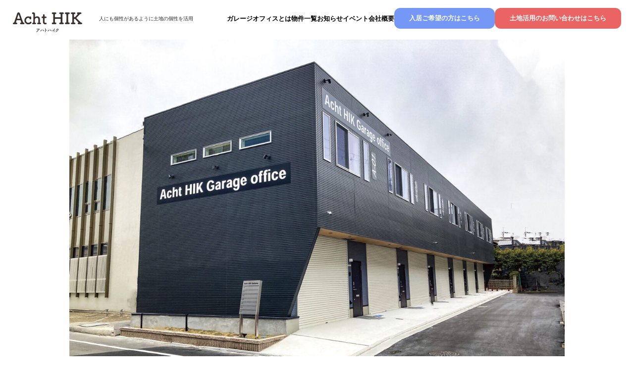

--- FILE ---
content_type: text/html; charset=UTF-8
request_url: https://acht-hik.jp/property/property-82/
body_size: 11630
content:
<!DOCTYPE html>
<html lang="ja">
	<head prefix="og: https://ogp.me/ns# fb: https://ogp.me/ns/fb# website: https://ogp.me/ns/website#">
		<meta charset="UTF-8">
		<meta http-equiv="X-UA-Compatible" content="IE=edge">
		<meta name="viewport" content="width=device-width, initial-scale=1.0">
		<meta name="format-detection" content="email=no,telephone=no,address=no">
		<meta name="robots" content="index,follow">
		<link rel="icon" href="favicon.ico">
		<link rel="apple-touch-icon-precomposed" href="（アップルタッチアイコンの画像URL）">
<meta name='robots' content='index, follow, max-image-preview:large, max-snippet:-1, max-video-preview:-1' />

	<!-- This site is optimized with the Yoast SEO plugin v25.3.1 - https://yoast.com/wordpress/plugins/seo/ -->
	<title>ガレージオフィス『Acht HIK（アハトハイク）門真』門真市駅徒歩8分 | ガレージオフィス・ガレージハウスのAcht HIK（アハトハイク）｜ガレージ付メゾネットタイプ賃貸事務所</title>
	<meta name="description" content="最寄りの大阪メトロ長堀鶴見緑地線「鶴見緑地」駅から「心斎橋」駅まで22分。徒歩6分圏内にコンビニ・スーパー・ドラッグストアがあり、便利な住環境。「三井ショッピングパーク ららぽーと門真・三井アウトレットパーク 大阪門真」「コストコ 門真倉庫店（大阪）」まで車で6分。大阪モノレール延伸「新駅（仮称）松生駅」（徒歩7分）が2029年に開業予定。大阪メトロ長堀鶴見緑地線、中央線、JR学研都市線、近鉄奈良線と連絡ができるようになり、さらに利便性が高まります。" />
	<link rel="canonical" href="https://acht-hik.jp/property/property-82/" />
	<meta property="og:locale" content="ja_JP" />
	<meta property="og:type" content="article" />
	<meta property="og:title" content="ガレージオフィス『Acht HIK（アハトハイク）門真』門真市駅徒歩8分 | ガレージオフィス・ガレージハウスのAcht HIK（アハトハイク）｜ガレージ付メゾネットタイプ賃貸事務所" />
	<meta property="og:description" content="最寄りの大阪メトロ長堀鶴見緑地線「鶴見緑地」駅から「心斎橋」駅まで22分。徒歩6分圏内にコンビニ・スーパー・ドラッグストアがあり、便利な住環境。「三井ショッピングパーク ららぽーと門真・三井アウトレットパーク 大阪門真」「コストコ 門真倉庫店（大阪）」まで車で6分。大阪モノレール延伸「新駅（仮称）松生駅」（徒歩7分）が2029年に開業予定。大阪メトロ長堀鶴見緑地線、中央線、JR学研都市線、近鉄奈良線と連絡ができるようになり、さらに利便性が高まります。" />
	<meta property="og:url" content="https://acht-hik.jp/property/property-82/" />
	<meta property="og:site_name" content="Acht HIK（アハトハイク）" />
	<meta property="article:modified_time" content="2025-04-04T08:45:42+00:00" />
	<meta property="og:image" content="https://acht-hik.jp/wp-content/uploads/p_kadoma-exterior.jpg" />
	<meta property="og:image:width" content="2000" />
	<meta property="og:image:height" content="1500" />
	<meta property="og:image:type" content="image/jpeg" />
	<meta name="twitter:card" content="summary_large_image" />
	<meta name="twitter:label1" content="推定読み取り時間" />
	<meta name="twitter:data1" content="1分" />
	<script type="application/ld+json" class="yoast-schema-graph">{"@context":"https://schema.org","@graph":[{"@type":"WebPage","@id":"https://acht-hik.jp/property/property-82/","url":"https://acht-hik.jp/property/property-82/","name":"ガレージオフィス『Acht HIK（アハトハイク）門真』門真市駅徒歩8分 | ガレージオフィス・ガレージハウスのAcht HIK（アハトハイク）｜ガレージ付メゾネットタイプ賃貸事務所","isPartOf":{"@id":"https://acht-hik.jp/#website"},"primaryImageOfPage":{"@id":"https://acht-hik.jp/property/property-82/#primaryimage"},"image":{"@id":"https://acht-hik.jp/property/property-82/#primaryimage"},"thumbnailUrl":"https://acht-hik.jp/wp-content/uploads/p_kadoma-exterior.jpg","datePublished":"2023-05-30T01:43:04+00:00","dateModified":"2025-04-04T08:45:42+00:00","description":"最寄りの大阪メトロ長堀鶴見緑地線「鶴見緑地」駅から「心斎橋」駅まで22分。徒歩6分圏内にコンビニ・スーパー・ドラッグストアがあり、便利な住環境。「三井ショッピングパーク ららぽーと門真・三井アウトレットパーク 大阪門真」「コストコ 門真倉庫店（大阪）」まで車で6分。大阪モノレール延伸「新駅（仮称）松生駅」（徒歩7分）が2029年に開業予定。大阪メトロ長堀鶴見緑地線、中央線、JR学研都市線、近鉄奈良線と連絡ができるようになり、さらに利便性が高まります。","breadcrumb":{"@id":"https://acht-hik.jp/property/property-82/#breadcrumb"},"inLanguage":"ja","potentialAction":[{"@type":"ReadAction","target":["https://acht-hik.jp/property/property-82/"]}]},{"@type":"ImageObject","inLanguage":"ja","@id":"https://acht-hik.jp/property/property-82/#primaryimage","url":"https://acht-hik.jp/wp-content/uploads/p_kadoma-exterior.jpg","contentUrl":"https://acht-hik.jp/wp-content/uploads/p_kadoma-exterior.jpg","width":2000,"height":1500,"caption":"外観 Acht HIK 門真｜ガレージオフィス・ガレージハウス｜ガレージ付メゾネットタイプ賃貸事務所"},{"@type":"BreadcrumbList","@id":"https://acht-hik.jp/property/property-82/#breadcrumb","itemListElement":[{"@type":"ListItem","position":1,"name":"ホーム","item":"https://acht-hik.jp/"},{"@type":"ListItem","position":2,"name":"物件情報","item":"https://acht-hik.jp/property/"},{"@type":"ListItem","position":3,"name":"ガレージオフィス『Acht HIK（アハトハイク）門真』門真市駅徒歩8分"}]},{"@type":"WebSite","@id":"https://acht-hik.jp/#website","url":"https://acht-hik.jp/","name":"Acht HIK（アハトハイク）","description":"ガレージオフィス・ガレージハウスのAcht HIK（アハトハイク）｜ガレージ付メゾネットタイプ賃貸事務所","potentialAction":[{"@type":"SearchAction","target":{"@type":"EntryPoint","urlTemplate":"https://acht-hik.jp/?s={search_term_string}"},"query-input":{"@type":"PropertyValueSpecification","valueRequired":true,"valueName":"search_term_string"}}],"inLanguage":"ja"}]}</script>
	<!-- / Yoast SEO plugin. -->


<link rel='dns-prefetch' href='//cdnjs.cloudflare.com' />
<link rel="alternate" title="oEmbed (JSON)" type="application/json+oembed" href="https://acht-hik.jp/wp-json/oembed/1.0/embed?url=https%3A%2F%2Facht-hik.jp%2Fproperty%2Fproperty-82%2F" />
<link rel="alternate" title="oEmbed (XML)" type="text/xml+oembed" href="https://acht-hik.jp/wp-json/oembed/1.0/embed?url=https%3A%2F%2Facht-hik.jp%2Fproperty%2Fproperty-82%2F&#038;format=xml" />
<style id='wp-img-auto-sizes-contain-inline-css' type='text/css'>
img:is([sizes=auto i],[sizes^="auto," i]){contain-intrinsic-size:3000px 1500px}
/*# sourceURL=wp-img-auto-sizes-contain-inline-css */
</style>
<style id='wp-emoji-styles-inline-css' type='text/css'>

	img.wp-smiley, img.emoji {
		display: inline !important;
		border: none !important;
		box-shadow: none !important;
		height: 1em !important;
		width: 1em !important;
		margin: 0 0.07em !important;
		vertical-align: -0.1em !important;
		background: none !important;
		padding: 0 !important;
	}
/*# sourceURL=wp-emoji-styles-inline-css */
</style>
<style id='wp-block-library-inline-css' type='text/css'>
:root{--wp-block-synced-color:#7a00df;--wp-block-synced-color--rgb:122,0,223;--wp-bound-block-color:var(--wp-block-synced-color);--wp-editor-canvas-background:#ddd;--wp-admin-theme-color:#007cba;--wp-admin-theme-color--rgb:0,124,186;--wp-admin-theme-color-darker-10:#006ba1;--wp-admin-theme-color-darker-10--rgb:0,107,160.5;--wp-admin-theme-color-darker-20:#005a87;--wp-admin-theme-color-darker-20--rgb:0,90,135;--wp-admin-border-width-focus:2px}@media (min-resolution:192dpi){:root{--wp-admin-border-width-focus:1.5px}}.wp-element-button{cursor:pointer}:root .has-very-light-gray-background-color{background-color:#eee}:root .has-very-dark-gray-background-color{background-color:#313131}:root .has-very-light-gray-color{color:#eee}:root .has-very-dark-gray-color{color:#313131}:root .has-vivid-green-cyan-to-vivid-cyan-blue-gradient-background{background:linear-gradient(135deg,#00d084,#0693e3)}:root .has-purple-crush-gradient-background{background:linear-gradient(135deg,#34e2e4,#4721fb 50%,#ab1dfe)}:root .has-hazy-dawn-gradient-background{background:linear-gradient(135deg,#faaca8,#dad0ec)}:root .has-subdued-olive-gradient-background{background:linear-gradient(135deg,#fafae1,#67a671)}:root .has-atomic-cream-gradient-background{background:linear-gradient(135deg,#fdd79a,#004a59)}:root .has-nightshade-gradient-background{background:linear-gradient(135deg,#330968,#31cdcf)}:root .has-midnight-gradient-background{background:linear-gradient(135deg,#020381,#2874fc)}:root{--wp--preset--font-size--normal:16px;--wp--preset--font-size--huge:42px}.has-regular-font-size{font-size:1em}.has-larger-font-size{font-size:2.625em}.has-normal-font-size{font-size:var(--wp--preset--font-size--normal)}.has-huge-font-size{font-size:var(--wp--preset--font-size--huge)}.has-text-align-center{text-align:center}.has-text-align-left{text-align:left}.has-text-align-right{text-align:right}.has-fit-text{white-space:nowrap!important}#end-resizable-editor-section{display:none}.aligncenter{clear:both}.items-justified-left{justify-content:flex-start}.items-justified-center{justify-content:center}.items-justified-right{justify-content:flex-end}.items-justified-space-between{justify-content:space-between}.screen-reader-text{border:0;clip-path:inset(50%);height:1px;margin:-1px;overflow:hidden;padding:0;position:absolute;width:1px;word-wrap:normal!important}.screen-reader-text:focus{background-color:#ddd;clip-path:none;color:#444;display:block;font-size:1em;height:auto;left:5px;line-height:normal;padding:15px 23px 14px;text-decoration:none;top:5px;width:auto;z-index:100000}html :where(.has-border-color){border-style:solid}html :where([style*=border-top-color]){border-top-style:solid}html :where([style*=border-right-color]){border-right-style:solid}html :where([style*=border-bottom-color]){border-bottom-style:solid}html :where([style*=border-left-color]){border-left-style:solid}html :where([style*=border-width]){border-style:solid}html :where([style*=border-top-width]){border-top-style:solid}html :where([style*=border-right-width]){border-right-style:solid}html :where([style*=border-bottom-width]){border-bottom-style:solid}html :where([style*=border-left-width]){border-left-style:solid}html :where(img[class*=wp-image-]){height:auto;max-width:100%}:where(figure){margin:0 0 1em}html :where(.is-position-sticky){--wp-admin--admin-bar--position-offset:var(--wp-admin--admin-bar--height,0px)}@media screen and (max-width:600px){html :where(.is-position-sticky){--wp-admin--admin-bar--position-offset:0px}}

/*# sourceURL=wp-block-library-inline-css */
</style><style id='global-styles-inline-css' type='text/css'>
:root{--wp--preset--aspect-ratio--square: 1;--wp--preset--aspect-ratio--4-3: 4/3;--wp--preset--aspect-ratio--3-4: 3/4;--wp--preset--aspect-ratio--3-2: 3/2;--wp--preset--aspect-ratio--2-3: 2/3;--wp--preset--aspect-ratio--16-9: 16/9;--wp--preset--aspect-ratio--9-16: 9/16;--wp--preset--color--black: #000000;--wp--preset--color--cyan-bluish-gray: #abb8c3;--wp--preset--color--white: #ffffff;--wp--preset--color--pale-pink: #f78da7;--wp--preset--color--vivid-red: #cf2e2e;--wp--preset--color--luminous-vivid-orange: #ff6900;--wp--preset--color--luminous-vivid-amber: #fcb900;--wp--preset--color--light-green-cyan: #7bdcb5;--wp--preset--color--vivid-green-cyan: #00d084;--wp--preset--color--pale-cyan-blue: #8ed1fc;--wp--preset--color--vivid-cyan-blue: #0693e3;--wp--preset--color--vivid-purple: #9b51e0;--wp--preset--gradient--vivid-cyan-blue-to-vivid-purple: linear-gradient(135deg,rgb(6,147,227) 0%,rgb(155,81,224) 100%);--wp--preset--gradient--light-green-cyan-to-vivid-green-cyan: linear-gradient(135deg,rgb(122,220,180) 0%,rgb(0,208,130) 100%);--wp--preset--gradient--luminous-vivid-amber-to-luminous-vivid-orange: linear-gradient(135deg,rgb(252,185,0) 0%,rgb(255,105,0) 100%);--wp--preset--gradient--luminous-vivid-orange-to-vivid-red: linear-gradient(135deg,rgb(255,105,0) 0%,rgb(207,46,46) 100%);--wp--preset--gradient--very-light-gray-to-cyan-bluish-gray: linear-gradient(135deg,rgb(238,238,238) 0%,rgb(169,184,195) 100%);--wp--preset--gradient--cool-to-warm-spectrum: linear-gradient(135deg,rgb(74,234,220) 0%,rgb(151,120,209) 20%,rgb(207,42,186) 40%,rgb(238,44,130) 60%,rgb(251,105,98) 80%,rgb(254,248,76) 100%);--wp--preset--gradient--blush-light-purple: linear-gradient(135deg,rgb(255,206,236) 0%,rgb(152,150,240) 100%);--wp--preset--gradient--blush-bordeaux: linear-gradient(135deg,rgb(254,205,165) 0%,rgb(254,45,45) 50%,rgb(107,0,62) 100%);--wp--preset--gradient--luminous-dusk: linear-gradient(135deg,rgb(255,203,112) 0%,rgb(199,81,192) 50%,rgb(65,88,208) 100%);--wp--preset--gradient--pale-ocean: linear-gradient(135deg,rgb(255,245,203) 0%,rgb(182,227,212) 50%,rgb(51,167,181) 100%);--wp--preset--gradient--electric-grass: linear-gradient(135deg,rgb(202,248,128) 0%,rgb(113,206,126) 100%);--wp--preset--gradient--midnight: linear-gradient(135deg,rgb(2,3,129) 0%,rgb(40,116,252) 100%);--wp--preset--font-size--small: 13px;--wp--preset--font-size--medium: 20px;--wp--preset--font-size--large: 36px;--wp--preset--font-size--x-large: 42px;--wp--preset--spacing--20: 0.44rem;--wp--preset--spacing--30: 0.67rem;--wp--preset--spacing--40: 1rem;--wp--preset--spacing--50: 1.5rem;--wp--preset--spacing--60: 2.25rem;--wp--preset--spacing--70: 3.38rem;--wp--preset--spacing--80: 5.06rem;--wp--preset--shadow--natural: 6px 6px 9px rgba(0, 0, 0, 0.2);--wp--preset--shadow--deep: 12px 12px 50px rgba(0, 0, 0, 0.4);--wp--preset--shadow--sharp: 6px 6px 0px rgba(0, 0, 0, 0.2);--wp--preset--shadow--outlined: 6px 6px 0px -3px rgb(255, 255, 255), 6px 6px rgb(0, 0, 0);--wp--preset--shadow--crisp: 6px 6px 0px rgb(0, 0, 0);}:where(.is-layout-flex){gap: 0.5em;}:where(.is-layout-grid){gap: 0.5em;}body .is-layout-flex{display: flex;}.is-layout-flex{flex-wrap: wrap;align-items: center;}.is-layout-flex > :is(*, div){margin: 0;}body .is-layout-grid{display: grid;}.is-layout-grid > :is(*, div){margin: 0;}:where(.wp-block-columns.is-layout-flex){gap: 2em;}:where(.wp-block-columns.is-layout-grid){gap: 2em;}:where(.wp-block-post-template.is-layout-flex){gap: 1.25em;}:where(.wp-block-post-template.is-layout-grid){gap: 1.25em;}.has-black-color{color: var(--wp--preset--color--black) !important;}.has-cyan-bluish-gray-color{color: var(--wp--preset--color--cyan-bluish-gray) !important;}.has-white-color{color: var(--wp--preset--color--white) !important;}.has-pale-pink-color{color: var(--wp--preset--color--pale-pink) !important;}.has-vivid-red-color{color: var(--wp--preset--color--vivid-red) !important;}.has-luminous-vivid-orange-color{color: var(--wp--preset--color--luminous-vivid-orange) !important;}.has-luminous-vivid-amber-color{color: var(--wp--preset--color--luminous-vivid-amber) !important;}.has-light-green-cyan-color{color: var(--wp--preset--color--light-green-cyan) !important;}.has-vivid-green-cyan-color{color: var(--wp--preset--color--vivid-green-cyan) !important;}.has-pale-cyan-blue-color{color: var(--wp--preset--color--pale-cyan-blue) !important;}.has-vivid-cyan-blue-color{color: var(--wp--preset--color--vivid-cyan-blue) !important;}.has-vivid-purple-color{color: var(--wp--preset--color--vivid-purple) !important;}.has-black-background-color{background-color: var(--wp--preset--color--black) !important;}.has-cyan-bluish-gray-background-color{background-color: var(--wp--preset--color--cyan-bluish-gray) !important;}.has-white-background-color{background-color: var(--wp--preset--color--white) !important;}.has-pale-pink-background-color{background-color: var(--wp--preset--color--pale-pink) !important;}.has-vivid-red-background-color{background-color: var(--wp--preset--color--vivid-red) !important;}.has-luminous-vivid-orange-background-color{background-color: var(--wp--preset--color--luminous-vivid-orange) !important;}.has-luminous-vivid-amber-background-color{background-color: var(--wp--preset--color--luminous-vivid-amber) !important;}.has-light-green-cyan-background-color{background-color: var(--wp--preset--color--light-green-cyan) !important;}.has-vivid-green-cyan-background-color{background-color: var(--wp--preset--color--vivid-green-cyan) !important;}.has-pale-cyan-blue-background-color{background-color: var(--wp--preset--color--pale-cyan-blue) !important;}.has-vivid-cyan-blue-background-color{background-color: var(--wp--preset--color--vivid-cyan-blue) !important;}.has-vivid-purple-background-color{background-color: var(--wp--preset--color--vivid-purple) !important;}.has-black-border-color{border-color: var(--wp--preset--color--black) !important;}.has-cyan-bluish-gray-border-color{border-color: var(--wp--preset--color--cyan-bluish-gray) !important;}.has-white-border-color{border-color: var(--wp--preset--color--white) !important;}.has-pale-pink-border-color{border-color: var(--wp--preset--color--pale-pink) !important;}.has-vivid-red-border-color{border-color: var(--wp--preset--color--vivid-red) !important;}.has-luminous-vivid-orange-border-color{border-color: var(--wp--preset--color--luminous-vivid-orange) !important;}.has-luminous-vivid-amber-border-color{border-color: var(--wp--preset--color--luminous-vivid-amber) !important;}.has-light-green-cyan-border-color{border-color: var(--wp--preset--color--light-green-cyan) !important;}.has-vivid-green-cyan-border-color{border-color: var(--wp--preset--color--vivid-green-cyan) !important;}.has-pale-cyan-blue-border-color{border-color: var(--wp--preset--color--pale-cyan-blue) !important;}.has-vivid-cyan-blue-border-color{border-color: var(--wp--preset--color--vivid-cyan-blue) !important;}.has-vivid-purple-border-color{border-color: var(--wp--preset--color--vivid-purple) !important;}.has-vivid-cyan-blue-to-vivid-purple-gradient-background{background: var(--wp--preset--gradient--vivid-cyan-blue-to-vivid-purple) !important;}.has-light-green-cyan-to-vivid-green-cyan-gradient-background{background: var(--wp--preset--gradient--light-green-cyan-to-vivid-green-cyan) !important;}.has-luminous-vivid-amber-to-luminous-vivid-orange-gradient-background{background: var(--wp--preset--gradient--luminous-vivid-amber-to-luminous-vivid-orange) !important;}.has-luminous-vivid-orange-to-vivid-red-gradient-background{background: var(--wp--preset--gradient--luminous-vivid-orange-to-vivid-red) !important;}.has-very-light-gray-to-cyan-bluish-gray-gradient-background{background: var(--wp--preset--gradient--very-light-gray-to-cyan-bluish-gray) !important;}.has-cool-to-warm-spectrum-gradient-background{background: var(--wp--preset--gradient--cool-to-warm-spectrum) !important;}.has-blush-light-purple-gradient-background{background: var(--wp--preset--gradient--blush-light-purple) !important;}.has-blush-bordeaux-gradient-background{background: var(--wp--preset--gradient--blush-bordeaux) !important;}.has-luminous-dusk-gradient-background{background: var(--wp--preset--gradient--luminous-dusk) !important;}.has-pale-ocean-gradient-background{background: var(--wp--preset--gradient--pale-ocean) !important;}.has-electric-grass-gradient-background{background: var(--wp--preset--gradient--electric-grass) !important;}.has-midnight-gradient-background{background: var(--wp--preset--gradient--midnight) !important;}.has-small-font-size{font-size: var(--wp--preset--font-size--small) !important;}.has-medium-font-size{font-size: var(--wp--preset--font-size--medium) !important;}.has-large-font-size{font-size: var(--wp--preset--font-size--large) !important;}.has-x-large-font-size{font-size: var(--wp--preset--font-size--x-large) !important;}
/*# sourceURL=global-styles-inline-css */
</style>

<style id='classic-theme-styles-inline-css' type='text/css'>
/*! This file is auto-generated */
.wp-block-button__link{color:#fff;background-color:#32373c;border-radius:9999px;box-shadow:none;text-decoration:none;padding:calc(.667em + 2px) calc(1.333em + 2px);font-size:1.125em}.wp-block-file__button{background:#32373c;color:#fff;text-decoration:none}
/*# sourceURL=/wp-includes/css/classic-themes.min.css */
</style>
<link rel='stylesheet' id='style-css' href='https://acht-hik.jp/wp-content/themes/acht-hik/style.css?ver=6.9' type='text/css' media='all' />
<link rel='stylesheet' id='destyle-css' href='https://acht-hik.jp/wp-content/themes/acht-hik/css/destyle.css?ver=6.9' type='text/css' media='all' />
<link rel='stylesheet' id='vegas-css' href='https://cdnjs.cloudflare.com/ajax/libs/vegas/2.4.4/vegas.min.css?ver=6.9' type='text/css' media='all' />
<link rel='stylesheet' id='lightbox-css' href='https://cdnjs.cloudflare.com/ajax/libs/lightbox2/2.10.0/css/lightbox.min.css?ver=6.9' type='text/css' media='all' />
<link rel='stylesheet' id='design-css' href='https://acht-hik.jp/wp-content/themes/acht-hik/css/design.css?ver=1721198926' type='text/css' media='all' />
<script type="text/javascript" src="https://acht-hik.jp/wp-content/plugins/qa-heatmap-analytics/js/polyfill/object_assign.js?ver=4.1.2.1" id="qahm-polyfill-object-assign-js"></script>
<script type="text/javascript" id="qahm-behavioral-data-init-js-before">
/* <![CDATA[ */
var qahm = qahm || {}; let obj = {"ajax_url":"https:\/\/acht-hik.jp\/wp-admin\/admin-ajax.php","plugin_dir_url":"https:\/\/acht-hik.jp\/wp-content\/plugins\/qa-heatmap-analytics\/","tracking_hash":"dc1ad7ca756e8370","nonce_init":"2b374e0872","nonce_behavioral":"1cc6537dfa","const_debug_level":{"release":0,"staging":1,"debug":2},"const_debug":0,"type":"p","id":82,"dev001":false,"dev002":false,"dev003":false,"cookieMode":false}; qahm = Object.assign( qahm, obj );
//# sourceURL=qahm-behavioral-data-init-js-before
/* ]]> */
</script>
<script type="text/javascript" src="https://acht-hik.jp/wp-content/plugins/qa-heatmap-analytics/js/behavioral-data-init.js?ver=4.1.2.1" id="qahm-behavioral-data-init-js"></script>
<script type="text/javascript" src="https://acht-hik.jp/wp-includes/js/jquery/jquery.min.js?ver=3.7.1" id="jquery-core-js"></script>
<script type="text/javascript" src="https://acht-hik.jp/wp-includes/js/jquery/jquery-migrate.min.js?ver=3.4.1" id="jquery-migrate-js"></script>
<script type="text/javascript" src="https://acht-hik.jp/wp-content/plugins/qa-heatmap-analytics/js/common.js?ver=4.1.2.1" id="qahm-common-js"></script>
<link rel="https://api.w.org/" href="https://acht-hik.jp/wp-json/" /><link rel="EditURI" type="application/rsd+xml" title="RSD" href="https://acht-hik.jp/xmlrpc.php?rsd" />
<meta name="generator" content="WordPress 6.9" />
<link rel='shortlink' href='https://acht-hik.jp/?p=82' />
	<style type="text/css">
		a[href*="tel:"] {
			pointer-events: none;
			cursor: default;
			text-decoration: none;
		}
	</style>
	<link rel="icon" href="https://acht-hik.jp/wp-content/uploads/cropped-favicon-32x32.png" sizes="32x32" />
<link rel="icon" href="https://acht-hik.jp/wp-content/uploads/cropped-favicon-192x192.png" sizes="192x192" />
<link rel="apple-touch-icon" href="https://acht-hik.jp/wp-content/uploads/cropped-favicon-180x180.png" />
<meta name="msapplication-TileImage" content="https://acht-hik.jp/wp-content/uploads/cropped-favicon-270x270.png" />
	
<!-- Google Tag Manager -->
<script>(function(w,d,s,l,i){w[l]=w[l]||[];w[l].push({'gtm.start':
new Date().getTime(),event:'gtm.js'});var f=d.getElementsByTagName(s)[0],
j=d.createElement(s),dl=l!='dataLayer'?'&l='+l:'';j.async=true;j.src=
'https://www.googletagmanager.com/gtm.js?id='+i+dl;f.parentNode.insertBefore(j,f);
})(window,document,'script','dataLayer','GTM-MX42BJ8T');</script>
<!-- End Google Tag Manager -->



<!-- Yahooサイトジェネラルタグ・コンバージョン測定補完機能タグ -->
<script async src="https://s.yimg.jp/images/listing/tool/cv/ytag.js"></script>
<script>
window.yjDataLayer = window.yjDataLayer || [];
function ytag() { yjDataLayer.push(arguments); }
ytag({"type":"ycl_cookie"});
</script>



<!-- Yahooコンバージョンタグ（ディスプレイ広告） -->
<script async>
ytag({
  "type":"yjad_conversion",
  "config":{
    "yahoo_ydn_conv_io": "ngCYVpNR4XKL2a2_wb5WEg..",
    "yahoo_ydn_conv_label": "YZPWNN84BVHWJ8EQIF1037024",
    "yahoo_ydn_conv_transaction_id": "",
    "yahoo_ydn_conv_value": "1"
  }
});
</script>



<!-- Yahooコンバージョンタグ（リスティング広告） -->
<script async>
ytag({
  "type": "yss_conversion",
  "config": {
    "yahoo_conversion_id": "1001293209",
    "yahoo_conversion_label": "OkieCO3a-IsZEMPhmeAp",
    "yahoo_conversion_value": "1",
	  "yahoo_sstag_custom_params": {
	  }
  }
});
</script>

<!-- サイトリターゲティングID -->
<script async src="https://s.yimg.jp/images/listing/tool/cv/ytag.js"></script>
<script>
window.yjDataLayer = window.yjDataLayer || [];
function ytag() { yjDataLayer.push(arguments); }
ytag({
  "type":"yss_retargeting",
  "config": {
    "yahoo_ss_retargeting_id": "1001293209",
    "yahoo_sstag_custom_params": {
    }
  }
});
</script>	</head>
	
	<body class="wp-singular property-template-default single single-property postid-82 wp-theme-acht-hik">
			
			<header>
			<div class="gnav-wrap">
								<div>
					<a href="https://acht-hik.jp">
						<img src="https://acht-hik.jp/wp-content/themes/acht-hik/images/common/p_logo-01.png" width="280" height="80" alt="Acht HIKのロゴタイプ">
					</a>
					<p class="catch-copy pc">人にも個性があるように土地の個性を活用</p>
				</div>
			</div>
						<div class="gnav-wrap-pc">
				<nav>
					<ul id="menu-global-nav-pc" class=" "><li id="menu-item-736" class="menu-item menu-item-type-post_type menu-item-object-page menu-item-736"><a href="https://acht-hik.jp/garage-office/">ガレージオフィスとは</a></li>
<li id="menu-item-738" class="menu-item menu-item-type-custom menu-item-object-custom menu-item-738"><a href="/property/">物件一覧</a></li>
<li id="menu-item-739" class="menu-item menu-item-type-custom menu-item-object-custom menu-item-739"><a href="/notice/">お知らせ</a></li>
<li id="menu-item-945" class="menu-item menu-item-type-custom menu-item-object-custom menu-item-945"><a href="/event/">イベント</a></li>
<li id="menu-item-737" class="menu-item menu-item-type-post_type menu-item-object-page menu-item-737"><a href="https://acht-hik.jp/company/">会社概要</a></li>
</ul>				</nav>
				<ul class="button-wrap">
					<li><a href="/property">入居ご希望の方はこちら</a></li>
					<li><a href="/free-consultation">土地活用のお問い合わせはこちら</a></li>
				</ul>
			</div>
					</header>
<!-- contens start -->

<main class="property">

<section class="firstview">
	<div class="main-photo">
		<img width="1280" height="960" src="https://acht-hik.jp/wp-content/uploads/p_kadoma-exterior-1280x960.jpg" class=" wp-post-image" alt="外観 Acht HIK 門真｜ガレージオフィス・ガレージハウス｜ガレージ付メゾネットタイプ賃貸事務所" id="" decoding="async" fetchpriority="high" srcset="https://acht-hik.jp/wp-content/uploads/p_kadoma-exterior-1280x960.jpg 1280w, https://acht-hik.jp/wp-content/uploads/p_kadoma-exterior-1536x1152.jpg 1536w, https://acht-hik.jp/wp-content/uploads/p_kadoma-exterior.jpg 2000w" sizes="(max-width: 1280px) 100vw, 1280px" />	</div>
	<div class="area">
		<h2>【満室御礼】</h2>
		<h1>ガレージオフィス『Acht HIK（アハトハイク）門真』門真市駅徒歩8分</h1>		
		<div class="category">
			<p class="region">門真市</p>
						<p class="situation">満室</p>
					</div>
		
		<dl>
			<dt>所在地</dt>
			<dd>大阪府門真市本町20-3</dd>
			<dt>総戸数</dt>
			<dd>1棟7戸</dd>
			<dt>賃料</dt>
			<dd></dd>
			<dt>賃貸条件等</dt>
			<dd>水道代：2,000円（税別）<br>
礼金：1カ月<br>
保証金：2カ月<br>
契約種別：普通賃貸借契約<br>
契約期間：2年（自動更新）<br>
更新料：なし<br>
保証会社加入要：初回100%（更新料あり）※大手法人契約の場合
免除相談<br>
火災保険：加入要（指定保険あり）</dd>
			<dt>特徴</dt>
			<dd>1階の天井高は梁下約3.5m（シャッター高は2.7m）<br>
電動シャッターでセキュリティ面も安心安全<br>
防犯カメラ<br>
防水コンセント<br>
散水栓</dd>
			<dt>建築年月（築年数）</dt>
			<dd>2022年2月</dd>
			<dt>アクセス</dt>
			<dd>京阪本線「門真市」駅まで徒歩8分<br>
京阪本線「西三荘」駅まで徒歩8分</dd>
			<dt>周辺環境</dt>
			<dd>ららぽーと門真、三井アウトレットパーク大阪門真、コストコ門真倉庫を擁する複合商業施設が2023年に開業し、ますます大注目のエリア。京阪本線「門真市」駅から「淀屋橋」まで20分でアクセス良好です。<br>
<br>
大阪モノレール延伸「新駅（仮称）松生駅」（徒歩7分）が2029年に開業予定。大阪メトロ長堀鶴見緑地線、中央線、JR学研都市線、近鉄奈良線と連絡ができるようになり、さらに利便性が高まります。</dd>
			<dt>入居可能時期</dt>
			<dd></dd>
		</dl>
	</div>
</section>


<section class="outline">
	<dl>
		<dt>取り扱い会社</dt>
		<dd>株式会社H.K.Kインベストメント<br>
		営業時間：9:00〜18:00／定休日：土日祝・年末年始<br>
		フリーダイヤル：0120-194-185（受付時間／平日９:00〜18:00）<br>
		大阪市福島区福島2丁目9番1号 GrandSoleil福島<br>
		免許番号：大阪府知事登録（4）第53365号<br>
		取引態様：媒介</dd>
		<dt>情報更新日</dt>
		<dd>2024年12月16日</dd>
		<dt>次回更新</dt>
		<dd>随時</dd>
	</dl>
</section>

<div class="cta">
		<a class="button1" href="https://acht-hik.jp/form-member/?post_id=82">
		<p><span>この物件は満室です。</span><br>新築・空室情報メールを受け取る<br><span class="supplement">(入居待ち・希望エリア登録)</span></p>
	</a>
		<a class="button2" href="tel:0120194185">
		<p class="text">0120-194-185</p>
		<p class="small">9：00〜18：00 ／ 土日・年末年始を除く</p>
	</a>
	<a class="button3" href="https://acht-hik.jp/form-rent/?post_id=82&service=bukken">
		<p>物件のお問い合わせ</p>
	</a>
</div>


<div class="post-link">
	<div class="left">
			</div>
	<div class="right">
		<a href="https://acht-hik.jp/property/property-124/" rel="next">次の物件へ</a> &nbsp;&raquo;	</div>
</div>
<div class="breadcrumbs" typeof="BreadcrumbList" vocab="https://schema.org/">
	<!-- Breadcrumb NavXT 7.4.1 -->
<span property="itemListElement" typeof="ListItem"><a property="item" typeof="WebPage" title="Acht HIK（アハトハイク）へ移動する" href="https://acht-hik.jp" class="home" ><span property="name">Acht HIK（アハトハイク）</span></a><meta property="position" content="1"></span> &gt; <span property="itemListElement" typeof="ListItem"><a property="item" typeof="WebPage" title="物件情報へ移動する" href="https://acht-hik.jp/property/" class="archive post-property-archive" ><span property="name">物件情報</span></a><meta property="position" content="2"></span> &gt; <span property="itemListElement" typeof="ListItem"><span property="name" class="post post-property current-item">ガレージオフィス『Acht HIK（アハトハイク）門真』門真市駅徒歩8分</span><meta property="url" content="https://acht-hik.jp/property/property-82/"><meta property="position" content="3"></span></div>
</main>

<!-- contens end -->

<script type="speculationrules">
{"prefetch":[{"source":"document","where":{"and":[{"href_matches":"/*"},{"not":{"href_matches":["/wp-*.php","/wp-admin/*","/wp-content/uploads/*","/wp-content/*","/wp-content/plugins/*","/wp-content/themes/acht-hik/*","/*\\?(.+)"]}},{"not":{"selector_matches":"a[rel~=\"nofollow\"]"}},{"not":{"selector_matches":".no-prefetch, .no-prefetch a"}}]},"eagerness":"conservative"}]}
</script>
<script type="text/javascript" src="https://acht-hik.jp/wp-content/plugins/qa-heatmap-analytics/js/behavioral-data-record.js?ver=4.1.2.1" id="qahm-behavioral-data-record-js"></script>
<script type="text/javascript" src="https://cdnjs.cloudflare.com/ajax/libs/vegas/2.4.4/vegas.min.js?ver=1.0.0" id="vegas-js"></script>
<script type="text/javascript" src="https://cdnjs.cloudflare.com/ajax/libs/lightbox2/2.10.0/js/lightbox.min.js?ver=1.0.0" id="lightbox-js"></script>
<script type="text/javascript" src="https://acht-hik.jp/wp-content/themes/acht-hik/js/acht-hik.js?ver=1.0.0" id="acht-hik-js"></script>
<script id="wp-emoji-settings" type="application/json">
{"baseUrl":"https://s.w.org/images/core/emoji/17.0.2/72x72/","ext":".png","svgUrl":"https://s.w.org/images/core/emoji/17.0.2/svg/","svgExt":".svg","source":{"concatemoji":"https://acht-hik.jp/wp-includes/js/wp-emoji-release.min.js?ver=6.9"}}
</script>
<script type="module">
/* <![CDATA[ */
/*! This file is auto-generated */
const a=JSON.parse(document.getElementById("wp-emoji-settings").textContent),o=(window._wpemojiSettings=a,"wpEmojiSettingsSupports"),s=["flag","emoji"];function i(e){try{var t={supportTests:e,timestamp:(new Date).valueOf()};sessionStorage.setItem(o,JSON.stringify(t))}catch(e){}}function c(e,t,n){e.clearRect(0,0,e.canvas.width,e.canvas.height),e.fillText(t,0,0);t=new Uint32Array(e.getImageData(0,0,e.canvas.width,e.canvas.height).data);e.clearRect(0,0,e.canvas.width,e.canvas.height),e.fillText(n,0,0);const a=new Uint32Array(e.getImageData(0,0,e.canvas.width,e.canvas.height).data);return t.every((e,t)=>e===a[t])}function p(e,t){e.clearRect(0,0,e.canvas.width,e.canvas.height),e.fillText(t,0,0);var n=e.getImageData(16,16,1,1);for(let e=0;e<n.data.length;e++)if(0!==n.data[e])return!1;return!0}function u(e,t,n,a){switch(t){case"flag":return n(e,"\ud83c\udff3\ufe0f\u200d\u26a7\ufe0f","\ud83c\udff3\ufe0f\u200b\u26a7\ufe0f")?!1:!n(e,"\ud83c\udde8\ud83c\uddf6","\ud83c\udde8\u200b\ud83c\uddf6")&&!n(e,"\ud83c\udff4\udb40\udc67\udb40\udc62\udb40\udc65\udb40\udc6e\udb40\udc67\udb40\udc7f","\ud83c\udff4\u200b\udb40\udc67\u200b\udb40\udc62\u200b\udb40\udc65\u200b\udb40\udc6e\u200b\udb40\udc67\u200b\udb40\udc7f");case"emoji":return!a(e,"\ud83e\u1fac8")}return!1}function f(e,t,n,a){let r;const o=(r="undefined"!=typeof WorkerGlobalScope&&self instanceof WorkerGlobalScope?new OffscreenCanvas(300,150):document.createElement("canvas")).getContext("2d",{willReadFrequently:!0}),s=(o.textBaseline="top",o.font="600 32px Arial",{});return e.forEach(e=>{s[e]=t(o,e,n,a)}),s}function r(e){var t=document.createElement("script");t.src=e,t.defer=!0,document.head.appendChild(t)}a.supports={everything:!0,everythingExceptFlag:!0},new Promise(t=>{let n=function(){try{var e=JSON.parse(sessionStorage.getItem(o));if("object"==typeof e&&"number"==typeof e.timestamp&&(new Date).valueOf()<e.timestamp+604800&&"object"==typeof e.supportTests)return e.supportTests}catch(e){}return null}();if(!n){if("undefined"!=typeof Worker&&"undefined"!=typeof OffscreenCanvas&&"undefined"!=typeof URL&&URL.createObjectURL&&"undefined"!=typeof Blob)try{var e="postMessage("+f.toString()+"("+[JSON.stringify(s),u.toString(),c.toString(),p.toString()].join(",")+"));",a=new Blob([e],{type:"text/javascript"});const r=new Worker(URL.createObjectURL(a),{name:"wpTestEmojiSupports"});return void(r.onmessage=e=>{i(n=e.data),r.terminate(),t(n)})}catch(e){}i(n=f(s,u,c,p))}t(n)}).then(e=>{for(const n in e)a.supports[n]=e[n],a.supports.everything=a.supports.everything&&a.supports[n],"flag"!==n&&(a.supports.everythingExceptFlag=a.supports.everythingExceptFlag&&a.supports[n]);var t;a.supports.everythingExceptFlag=a.supports.everythingExceptFlag&&!a.supports.flag,a.supports.everything||((t=a.source||{}).concatemoji?r(t.concatemoji):t.wpemoji&&t.twemoji&&(r(t.twemoji),r(t.wpemoji)))});
//# sourceURL=https://acht-hik.jp/wp-includes/js/wp-emoji-loader.min.js
/* ]]> */
</script>

		<footer>
								<div class="footer-area">
				<img src="https://acht-hik.jp/wp-content/themes/acht-hik/images/common/p_logo-02.png" width="280" height="80" alt="Acht HIKのロゴタイプ">
				<ul class="category">
					<li><a href="https://hkk-inv.jp/privacy-policy/">プライバシーポリシー</a></li>
					<li><a href="/company">会社概要</a></li>
				</ul>
				<ul class="cta">
					<li class="phone">お電話はこちら&emsp;0120-194-185<span>［受付時間］9:00〜18:00</span></li>
					<li class="land-utilization"><a href="/form-catalog/">ガレージオフィスの資料請求はこちら</a></li>
				</ul>
			</div>
			<p class="copyright-form">&copy;2024&nbsp;H.K.K&nbsp;Group</p>
							</footer>
	<!-- KASIKA TRACKING CODE -->
<script type="text/javascript" src="//panda.kasika.io/tag-manager/?pid=6233F4E214E7A63AFAFC3EF7CB44F25C"></script>
<!-- KASIKA TRACKING CODE -->
</body>
</html>

--- FILE ---
content_type: text/css
request_url: https://acht-hik.jp/wp-content/themes/acht-hik/style.css?ver=6.9
body_size: 199
content:
/*
Theme Name: Acht HIK
Theme URI: https://acht-hik.jp/
Description: 大阪を中心に新しいライフスタイルや土地活用としてガレージオフィス、ガレージハウスを展開中のAcht HIK（アハトハイク）。
Version: 1.0
Author: H.K.K Group
Author URI: https://hkk-inv.jp/
*/

--- FILE ---
content_type: text/css
request_url: https://acht-hik.jp/wp-content/themes/acht-hik/css/design.css?ver=1721198926
body_size: 13200
content:
@charset "UTF-8";
/* CSS Document */

.sp { display: block !important; }
.pc { display: none !important; }

html {
	font-size: 14px;
}

@media screen and (min-width: 320px ) {
	html {
		font-size: calc( 14px + 2 * ( (100vw - 320px ) / 1120 ) );
	}
}

@media screen and (min-width: 1440px ) {
	html {
		font-size: 1.14rem;
	}
}

_::-webkit-full-page-media, _:future, :root, body {
	font-family: "Helvetica Neue", "Helvetica", "Hiragino Sans", "Hiragino Kaku Gothic ProN", "Arial", "Yu Gothic", "Meiryo", sans-serif;
	color: #6F6F6F;
	-webkit-animation: safariFix 1s forwards infinite;
}

@-webkit-keyframes safariFix {
	100% {
		z-index: 1;
	}
}

h1 {
	font-weight: 600;
	font-size: 24px;
}

@media screen and (min-width: 320px ) {
	h1 {
		font-size: calc( 24px + 6 * ( (100vw - 320px ) / 1120 ) );
	}
}

@media screen and (min-width: 1440px ) {
	h1 {
		font-size: 1.25rem;
	}
}

h2 {
	font-weight: 600;
	font-size: 18px;
}

@media screen and (min-width: 320px ) {
	h2 {
		font-size: calc( 18px + 4 * ( (100vw - 320px ) / 1120 ) );
	}
}

@media screen and (min-width: 1440px ) {
	h2 {
		font-size: 1.0rem;
	}
}

main {
	padding: 70px 0 0;
	overflow-x: hidden;
}

main img {
	width: 100%;
	height: auto;
}



/*　　　前後の記事へ　　　*/

.post-link {
	display: flex;
	justify-content: space-between;
	padding: 40px 5% 0;
	font-size: 0.75rem;
	line-height: 1.25;
}

.post-link .left {
	display: flex;
	width: 45%;
}

.post-link .left i {
	padding: 0 5px 0 0;
}

.post-link .right {
	display: flex;
	justify-content: flex-end;
	width: 45%;
}

.post-link .right i {
	padding: 0 0 0 5px;
}

.post-link i {
	color: #666;
}



/*　　 ぱんクズ　　 */

.breadcrumbs {
	padding: 80px 0 10px;
	font-size: 0.75rem;
}



/*　　 ボタン　　 */

.cta-button {
	display: block;
	position: relative;
	width: 80%;
	margin: 0 auto;
	padding: 30px 0;
	background: #FFB146;
	color: #fff;
	font-weight: 600;
	font-size: 1.25rem;
	text-align: center;
	vertical-align: middle;
}

.cta-button::before {
	position: absolute;
	top: 50%;
	left: 0;
	width: 25px;
	height: 4px;
	background: #fff;
	transform: translateY(-50%);
	content: '';
}



/*   ヘッダー   */

header .gnav-wrap {
	opacity: 0.85;
	position: fixed;
	top: 0;
	left: 0;
	z-index: 1;
	width: 100%;
	height: 70px;
	background: #fff;
}

header .gnav-wrap h1,
header .gnav-wrap div {
	position: fixed;
	top: 25px;
	left: 5%;
	z-index: 1;
	font-size: initial;
}

header .gnav-wrap img {
	width: auto;
	height: 35px;
}

header .gnav-wrap .catch-copy {
	position: fixed;
	top: 32px;
	right: 5%;
	z-index: 1;
	font-size: 0.625rem;
	font-weight: 300;
}

header .openbtn {
	position: fixed;
	top: 10px;
	right: 18px;
	z-index: 9999;
	cursor: pointer;
	width: 45px;
	height: 45px;
}

header .openbtn span {
	display: inline-block;
	transition: all .4s;
	position: absolute;
	left: 14px;
	height: 3px;
	border-radius: 2px;
	background: #666;
	width: 65%;
}

header .openbtn span:nth-of-type(1) {
	top: 12px;
}

header .openbtn span:nth-of-type(2) {
	top: 23px;
}

header .openbtn span:nth-of-type(3) {
	top: 33px;
}

header .openbtn.active span:nth-of-type(1) {
	top: 18px;
	left: 18px;
	transform: translatey(6px) rotate(-45deg);
	background: #fff;
	width: 65%;
}

header .openbtn.active span:nth-of-type(2) {
	opacity: 0;
}

header .openbtn.active span:nth-of-type(3) {
	top: 30px;
	left: 18px;
	transform: translatey(-6px) rotate(45deg);
	background: #fff;
	width: 65%;
}

#g-nav {
	position: fixed;
	z-index: -1;
	opacity: 0;
	top: 0;
	width: 100%;
	height: 100vh;
	background: #3F56A2;
	transition: all 0.3s;
}

#g-nav.panelactive {
	opacity: 1;
	z-index: 999;
}

#g-nav ul {
	display: none;
	position: absolute;
	z-index: 999;
	top: 50%;
	left: 50%;
	width: 100%;
	transform: translate(-50%,-50%);
}

#g-nav.panelactive ul {
	display: block;
}

#g-nav li {
	margin: 35px 0 0;
	text-align: center;
	letter-spacing: 0.2rem;
	color: #fff;
}

#g-nav li:first-child {
	margin: 0;
}



/*   フッター   */

footer .footer-area {
	padding: 50px 0 20px;
	background: #3E3E3E;
	color: #fff;
	text-align: center;
}

footer img {
	width: auto;
	height: 40px;
	margin: 0 0 30px;
}

footer .category {
	display: flex;
	justify-content: center;
	gap: 50px;
	margin: 0 auto;
	padding: 20px 0;
	width: 90%;
	border-top: solid 1px #fff;
	border-bottom: solid 1px #fff;
}

footer .cta {
	display: flex;
	position: fixed;
	bottom: 0;
	width: 100%;
	color: #fff;
	font-weight: 600;
	font-size: 1.25rem;
	line-height: 1.375;
	text-align: center;
}

footer .phone {
	width: 50%;
	padding: 24px 0 22px;
	background: #3F56A2;
}

footer .phone span {
	display: block;
	padding: 5px 0 0;
	font-weight: 300;
	font-size: 0.71rem;
}

footer .land-utilization {
	width: 50%;
	padding: 24px 0 22px;
	background: #EA6464;
}

footer .copyright {
	margin: 0 0 80px;
	padding: 15px 0;
	background: #000;
	color: #fff;
	font-size: 0.85rem;
	text-align: center;
}

footer .copyright-form {
	margin: 0;
	padding: 15px 0;
	background: #000;
	color: #fff;
	font-size: 0.85rem;
	text-align: center;
}



/*　　　404エラーページ　　　*/

section.error404 {
	padding: 100px 10%;
}

.error404 h1 {
	padding: 0 0 60px;
	text-align: center;
}

.error404 h1 span {
	display: block;
}

.error404 p {
	padding: 0 0 50px;
	line-height: 2;
}

.error404 a {
	color: #0000ee;
	text-decoration: underline;
}



/*   トップページ   */

.first-view {
	position: relative;
}

#slider {
	width: 100%;
}

#slider::before {
		display: block;
		content:"";
		padding-bottom: 100.93%;
	}

.first-view .title {
	position: absolute;
	top: 200px;
	left: 50%;
	width: 100%;
	color: #fff;
	font-size: 2.5rem;
	line-height: 1.35;
	font-family: "Times New Roman", "YuMincho", "Hiragino Mincho ProN", "Yu Mincho", "MS PMincho", serif;
	text-align: center;
	text-shadow: 0 0 0.3em #000;
	transform: translate( -50%,0 );
}

.first-view ul {
	display: flex;
	gap: 3px;
	position: relative;
	top: -60px;
	padding: 0 5%;
	width: calc (100% / 3);
}

.first-view li {
	display: flex;
	justify-content: center;
	align-items: center;
	position: relative;
	width: 100%;
	border-radius: 100%;
	background: #FFC95E;
	color: #000;
	font-weight: 600;
}

.first-view li::before {
	display: block;
	padding: 100% 0 0;
	content: '';
}

.first-view ul div {
	position: absolute;
	top: 20%;
	left: 50%;
	width: 100%;
	text-align: center;
	transform: translate(-50%,0);
}

.first-view ul img {
	padding: 0 0 10px;
	width: 20px;
	height: auto;
}

.first-view ul p {
	font-size: 0.71rem;
	line-height: 1.25;
}

.first-view ul p span {
	display: block;
	font-size: 1.35rem;
}

.first-view .cta-button {
	margin: -30px auto 50px;
	background: linear-gradient( 90deg, rgba(65, 164, 253, 1), rgba(14, 244, 255, 1) );
}

.top-garage-office {
	background: #597AD3;
	color: #fff;
}

.top-garage-office .cta-button {
	position: relative;
	bottom: -40px;
	padding-left: 10px;
}

.top-garage-office .cta-area .cta-button {
	position: relative;
	bottom: 0;
	margin-bottom: 50px;
}

.top-garage-office .wrap-utilization {
	padding: 50px 5% 30px;
}

.top-garage-office .wrap-utilization h2 {
	padding: 0 0 60px;
	font-weight: 600;
	font-size: 2.0rem;
	line-height: 1.5;
	text-align: center;
}

.top-garage-office .wrap-utilization .achievement {
	padding: 0 0 50px;
}

.top-garage-office .area {
	padding: 0 5%;
}

.top-garage-office .area .text {
	padding: 50px 0;
	line-height: 3.0;
}

.top-garage-office .area .feature {
	display: flex;
	flex-direction: column;
	gap: 15px;
	padding: 0 15%;
}

.top-garage-office .area .feature li {
	width: 100%;
	justify-content: center;
	align-items: center;
	position: relative;
	border: solid 1px #fff;
	border-radius: 100%;
}

.top-garage-office .area .feature li::before {
	display: block;
	padding: 100% 0 0;
	content: '';
}

.top-garage-office .area li div {
	position: absolute;
	top: 20%;
	left: 50%;
	width: 100%;
	font-weight: 600;
	text-align: center;
	transform: translate(-50%,0);
}

.top-garage-office .area li img {
	width: 42px;
	height: auto;
}

.top-garage-office .area li p {
	padding: 20px 0 0;
	line-height: 1.25;
}


.top-garage-office .area li p span {
	display: block;
	margin: 5px 0 0;
	font-size: 1.75rem;
}

.top-garage-office .area .plan-photo {
	padding: 40px 0 0;
}

.top-garage-office .area h3 {
	padding: 100px 0 60px;
	font-weight: 600;
	font-size: 1.5rem;
	line-height: 1.5;
	text-align: center;
}

.top-garage-office .area .wrap {
	display: flex;
	flex-wrap: wrap;
	justify-content: space-between;
	gap: 10px;
}

.top-garage-office .area .wrap::after {
	display: block;
	width: calc( 92% / 3);
	content: "";
}

.top-garage-office .area .wrap div {
	width: calc( 92% / 3);
}

.top-garage-office .area .wrap div p {
	padding: 5px 0 0;
	text-align: center;
}

.top-garage-office .area .annotation {
	padding: 50px 0 0;
	font-size: 0.875rem;
	line-height: 1.5;
}

.top-property {
	padding: 100px 0 50px;
	background: #F8F6ED;
}

.top-property .area {
	padding: 0 5%;
}

.top-property .cta-button {
	bottom: 40px;
}

.top-property h2 {
	padding: 0 0 30px;
	text-align: center;
}

.top-property .wrap {
	margin: 0 0 20px;
	background: #fff;
}

.top-property .wrap:last-of-type {
	margin: 0;
}

.top-property .box {
	padding: 10px 5%;
}

.top-property .region {
	display: inline-block;
	padding: 3px 5px;
	background: #000;
	color: #fff;
	font-size: 0.75rem;
}

.top-property h3 {
	padding: 10px 0;
	color: #FF5353;
	line-height: 1.5;
}

.top-property h4 {
	padding: 0 0 30px;
	font-weight: 600;
	font-size: 1.125rem;
	line-height: 1.5;
}

.top-property .text {
	padding: 0 0 20px;
	line-height: 1.5;
}

.top-property .more {
	color: #FF5353;
	text-align: right;
}

.top-property .area .cta-button {
	bottom: 0;
	margin: 50px auto 0;
}

.top-whats-up {
	padding: 50px 5%;
}

.top-whats-up h2 {
	text-align: center;
}

.top-whats-up ul {
	padding: 30px 0 20px;
}

.top-whats-up li {
	padding: 20px 0;
	border-top: solid 1px #000;
}

.top-whats-up li:last-child {
	border-bottom: solid 1px #000;
}

.top-whats-up .box {
	display: flex;
	align-items: center;
	padding: 0 0 10px;
}

.top-whats-up .region {
	margin: 0 0 0 5px;
	padding: 5px 10px;
	background: #5AFF99;
	color: #fff;
	font-weight: 600;
	font-size: 0.75rem;
}

.top-whats-up .text {
	line-height: 1.5;
}

.top-whats-up .more {
	font-size: 0.875rem;
	text-align: right;
}

.land-utilization {
	padding: 40px 0 50px;
}

.top-news {
	padding: 0 5%;
}

.top-news h2 {
	padding: 0 0 30px;
	text-align: center;
}

.top-news ul {
	border-bottom: solid 1px #000;
	font-size: 0.875rem;
}

.top-news li {
	padding: 20px 0;
	border-top: solid 1px #000;
}

.top-news h3 {
	padding: 5px 0 0;
	line-height: 1.5;
}

.top-news .cta-button {
	margin: 50px auto;
	background: #82AEEA;
}



/*　　　ガレージオフィスとは　　*/

.garage-office main {
	color: #425EAA;
}

.garage-office .appealPoint {
	text-align: center;
}

.garage-office .appealPoint .wrap {
	padding: 100px 5%;
	background: #E5E5E5;
}

.garage-office .appealPoint .wrap h1 {
	padding: 50px 0 0;
	font-size: 2.0rem;
	line-height: 1.5;
}

.garage-office .appealPoint .wrap h1>span {
	padding: 0 0 3px;
	border-bottom: solid 5px #fff000;
}

.garage-office .appealPoint .operation {
	width: 71.62%;
	margin: 0 auto;
	padding: 50px 0 30px;
}

.garage-office .appealPoint .achievement {
	padding: 0 5%;
}

.garage-office .concept {
	padding: 120px 0 0;
}

.garage-office .concept .wrap {
	padding: 0 5%;
}

.garage-office .concept .wrap h2 {
	padding: 0 0 80px;
	font-weight: 300;
	font-size: 2.0rem;
	line-height: 1.5;
	font-family: "Times New Roman", "YuMincho", "Hiragino Mincho ProN", "Yu Mincho", "MS PMincho", serif;
	text-align: center;
}

.garage-office .concept .wrap .text {
	line-height: 2.0;
}

.garage-office .concept .wrap .point {
	position: relative;
	width: 60%;
	margin: 20px auto;
	border: solid 1px #425EAA;
	border-radius: 100%;
	text-align: center;
}

.garage-office .concept .wrap .point::before {
	display: block;
	padding: 100% 0 0;
	content: '';
}

.garage-office .concept .wrap .point .box {
	position: absolute;
	top: 50%;
	left: 50%;
	width: 100%;
	transform: translate( -50%,-50% );
}

.garage-office .concept .wrap .point .box img {
	width: 26px;
	padding: 0 0 10px;
}

.garage-office .concept .wrap .point .box p>span {
	display: block;
	margin: 5px 0 0;
	font-size: 2.0rem;
}

.garage-office .concept .area {
	margin: 40px 0 0;
	padding: 50px 5%;
	background: #EAEDF5;
}

.garage-office .concept .area .standard {
	padding: 80px 0 60px;
	font-size: 1.25rem;
	line-height: 2.0;
	text-align: center;
}

.garage-office .concept .area ul {
	display: flex;
	flex-wrap: wrap;
	gap: 20px 10px;
	text-align: center;
}

.garage-office .concept .area li {
	width: calc( (100% - 20px) / 3 );
}

.garage-office .concept .area li>p {
	padding: 5px 0 0;
}

.garage-office .concept .wrap2 {
	padding: 0 5%;
}

.garage-office .concept .wrap2 h3 {
	padding: 80px 0 20px;
	font-weight: 600;
	font-size: 1.25rem;
}

.garage-office .concept .wrap2 .text {
	line-height: 2.0;
}

.garage-office .concept .wrap2 table {
	width: 100%;
	margin: 30px 0 40px;
}

.garage-office .concept .wrap2 th {
	background: #EAEDF5;
}

.garage-office .concept .wrap2 th,
.garage-office .concept .wrap2 td {
	padding: 10px;
	border: solid 1px #425EAA;
	text-align: center;
}

.garage-office .concept .wrap3 {
	position: relative;
	padding: 20px 10px;
	background: #425EAA;
	color: #fff;
}

.garage-office .concept .wrap3 .box {
	width: 50%;
	font-size: 0.9rem;
	line-height: 1.35;
	text-align: center;
}

.garage-office .concept .wrap3 .box h4 {
	padding: 15px 0;
	font-size: 1.25rem;
}

.garage-office .concept .wrap3 .notes {
	font-size: 0.7rem;
}

.garage-office .concept .wrap3 img {
	position: absolute;
	top: 50%;
	right: -10px;
	width: 190px;
	transform: translate( 0,-50% )
}

.garage-office .system {
	padding: 150px 5% 0;
}

.garage-office .system h2 {
	padding: 0 0 80px;
	font-weight: 300;
	font-size: 2.0rem;
	line-height: 1.5;
	font-family: "Times New Roman", "YuMincho", "Hiragino Mincho ProN", "Yu Mincho", "MS PMincho", serif;
	text-align: center;
}

.garage-office .system .text {
	line-height: 2.0;
}

.garage-office .system .image {
	padding: 50px 0 0;
}

.garage-office .system .title {
	padding: 100px 0 0;
	font-weight: 600;
	font-size: 1.25rem;
	text-align: center;
}

.garage-office .system .title span {
	display: block;
	font-size: 1.8rem;
}

.garage-office .system .title em {
	font-size: 5.5rem;
	font-family: "Times New Roman", "YuMincho", "Hiragino Mincho ProN", "Yu Mincho", "MS PMincho", serif;
}

.garage-office .system .wrap {
	padding: 50px 0 0;
}

.garage-office .system .wrap .box {
	display: flex;
	align-items: center;
}

.garage-office .system .wrap .number {
	padding: 0 10px 0 0;
	color: #EAEDF5;
	font-family: "Times New Roman", "YuMincho", "Hiragino Mincho ProN", "Yu Mincho", "MS PMincho", serif;
	font-size: 4.5rem;
}

.garage-office .system .wrap h3 {
	font-weight: 600;
	font-size: 1.25rem;
	line-height: 1.5;
}

.garage-office .system .wrap .text {
	line-height: 2.0;
}

.garage-office .comparison {
	margin: 100px 0 0;
	padding: 60px 5% 50px;
	background: #fffcdb;
}

.garage-office .comparison h2 {
	padding: 0 0 40px;
	font-size: 2.0rem;
	line-height: 1.5;
	text-align: center;
}

.garage-office .comparison .accordion-area {
	list-style: none;
	width: 100%;
	max-width: 1200px;
	margin: 0 auto;
}

.garage-office .comparison .accordion-area > li {
	margin: 10px 0;
}

.garage-office .comparison .accordion-area > li section {
	background: #fff;
	border-radius: 10px;
}

.garage-office .comparison .accordion-area > li section .title-acc {
	position: relative;
	cursor: pointer;
	color: #fff;
	font-size: 1.15rem;
	font-weight: 600;
	padding: 3% 3% 3% 50px;
	background: #435eaa;
	border-radius: 10px;
	transition: all .5s ease;
}

.garage-office .comparison .accordion-area > li section .title-acc::before,
.garage-office .comparison .accordion-area > li section .title-acc::after {
	position: absolute;
	content: '';
	width: 15px;
	height: 2px;
	background: #fff;
}

.garage-office .comparison .accordion-area > li section .title-acc::before {
	top: 48%;
	left: 15px;
	transform: rotate(0deg);
}

.garage-office .comparison .accordion-area > li section .title-acc::after {
	top: 48%;
	left: 15px;
	transform: rotate(90deg);
}

.garage-office .comparison .accordion-area > li section .title-acc.close::before {
	transform: rotate(45deg);
}

.garage-office .comparison .accordion-area > li section .title-acc.close::after {
	transform: rotate(-45deg);
}

.garage-office .comparison .accordion-area > li section .box-acc {
	display: none;
	margin: 0 3% 3% 3%;
	padding: 8% 3%;
}

.garage-office .comparison .accordion-area > li section .box-acc li {
	padding: 10px 0 0 1em;
	line-height: 1.5;
	text-indent: -1em;
}

.garage-office .schedule {
	padding: 100px 5% 50px;
	text-align: center;
}

.garage-office .schedule h2 {
	font-size: 2.0rem;
}

.garage-office .schedule .image {
	padding: 50px 0 80px;
}



/*   会社概要   */

.company h1 {
	padding: 100px 0 60px;
	text-align: center;
}

.company dl {
	padding: 0 5%;
	border-bottom: solid 1px #000;
}

.company dt {
	padding: 20px 0 10px;
	border-top: solid 1px #000;
}

.company dd {
	padding: 0 0 20px;
	line-height: 1.5;
}

.company iframe {
	width: 100%;
	margin: 50px 0 0;
	aspect-ratio: 4/3;
	transition: 0.4s;
	filter: grayscale(100%);
}

.company iframe:hover {
	filter: none;
}



/*   フォーム共通   */

.form-rent main,
.form-member main,
.form-catalog main,
.free-consultation main,
.openhouse-form main {
	padding: 200px 5% 0;
	background: #F2F4F7;
}

.form-thanks main,
.form-thanks2 main,
.form-thanks3 main,
.form-thanks4 main,
.form-thanks5 main,
.form-thanks6 main {
	padding: 200px 5% 100px;
	background: #F2F4F7;
}

.form-rent h1,
.form-member h1,
.form-catalog h1,
.form-thanks h1,
.form-thanks2 h1,
.form-thanks3 h1,
.form-thanks4 h1,
.form-thanks5 h1,
.form-thanks6 h1 {
	padding: 0 0 50px;
	font-weight: 600;
	font-size: 1.5rem;
	line-height: 1.5;
	text-align: center;
}

.form-rent .text,
.form-member .text,
.form-catalog .text,
.free-consultation .text,
.openhouse-form .text {
	padding: 0 0 100px;
	line-height: 1.5;
}

input#zip,
input#zip2,
input[type="text"] {
	width: 100%;
	height: 60px;
	padding: 15px;
	background: #fff;
	color: #8E8E8E;
}

textarea {
	width: 100%;
	padding: 15px;
	background: #fff;
}

input[type="submit"] {
	display: inline-block;
	width: 90%;
	height: 80px;
	background: #FFB146;
	color: #fff;
}

select {
	width: 100%;
	padding: 15px;
}

.form-area .time {
	padding: 10px 0 0;
}

.form-area h2 {
	padding: 50px 0 10px;
	font-weight: 600;
}

.form-area h2:first-child {
	padding: 0 0 10px;
}

.form-area .radio label {
	display: block;
	padding: 0 0 5px;
}

.form-area h2 .required {
	margin: 0 0 0 5px;
	padding: 3px 5px;
	background: #C9B45E;
	color: #fff;
	font-weight: 600;
	font-size: 0.625rem;
	vertical-align: middle;
}

.form-area h2 .any {
	margin: 0 0 0 5px;
	padding: 3px 5px;
	background: #D1D1D1;
	color: #8E8E8E;
	font-weight: 600;
	font-size: 0.625rem;
	vertical-align: middle;
}

.form-area .annotation {
	padding: 10px 0 0;
	font-size: 0.75rem;
}

.form-area .address dt {
	padding: 15px 0 5px;
	font-weight: 300;
}

.form-area .land-area input[type="text"] {
	width: 50%;
	margin: 0 10px 0 0;
}

.form-rent .note,
.form-member .note,
.form-catalog .note,
.free-consultation .note,
.openhouse-form .note {
	padding: 30px 0 80px;
	font-size: 0.75rem;
	line-height: 1.5;
}

.form-rent .button,
.form-member .button,
.form-catalog .button,
.free-consultation .button,
.openhouse-form .button {
	position: relative;
	margin: 0 0 100px;
	font-weight: 600;
	font-size: 1.25rem;
	text-align: center;
}

.form-rent .button::before,
.form-member .button::before,
.form-catalog .button::before,
.free-consultation .button::before,
.openhouse-form .button::before{
	position: absolute;
	top: 50%;
	width: 40px;
	height: 4px;
	background: #fff;
	transform: translateY(-50%);
	content: '';
}

.form-member .region {
	display: flex;
}

.form-member .region div  {
	width: 50%;
}

.form-member .region .kobe span:nth-child(12),
.form-member .region .kobe span:nth-child(25),
.form-member .region .kobe span:nth-child(27),
.form-member .region .kobe span:nth-child(29) {
	margin: 1.5em 0 0;
}

.form-member .region div .other {
	display: block;
	margin: 5px 0 0;
}

.form-thanks p,
.form-thanks-2 p,
.form-thanks-3 p,
.form-thanks-4 p,
.form-thanks-5 p,
.form-thanks-6 p {
	padding: 0 0 30px;
	line-height: 2;
}

.form-thanks .link,
.form-thanks2 .link,
.form-thanks3 .link,
.form-thanks4 .link,
.form-thanks5 .link,
.form-thanks6 .link {
	padding: 50px 0 100px;
	color: #00e;
	text-align: center;
}



/*   お知らせアーカイブ   */

.notice-archive {
	padding: 80px 5% 0;
}

.notice-archive h1 {
	padding: 100px 0 60px;
	text-align: center;
}

.notice-archive ul {
	border-bottom: solid 1px #000;
}

.notice-archive li {
	padding: 20px 0;
	border-top: solid 1px #000;
}

.notice-archive time {
	font-size: 0.875rem;
}

.notice-archive h2 {
	padding: 5px 0 0;
	font-weight: 300;
	font-size: 1.0rem;
}



/*   お知らせ   */

.notice {
	padding: 80px 5% 10px;
}

.notice h1 {
	padding: 100px 0 60px;
}

.notice time {
	display: block;
	padding: 0 0 20px;
	font-size: 0.875rem;
}

.notice p {
	line-height: 2;
}

.notice p a {
	color: #00e;
	text-decoration: underline;
}




/*   物件情報アーカイブ   */

.property-archive {
	padding: 80px 0 0;
	background: #F8F6ED;
}

.property-archive h1 {
	padding: 100px 0 60px;
	text-align: center;
}

.property-archive .area {
	padding: 0 5%;
}

.property-archive .box {
	margin: 0 0 30px;
	padding: 10px 5%;
	background: #fff;
}

.property-archive .category {
	display: flex;
}

.property-archive .category p {
	display: inline-block;
	padding: 3px 5px;
	background: #000;
	color: #fff;
	font-size: 0.75rem;
}

.property-archive .category .situation {
	margin: 0 0 0 10px;
	background: #FFBA00;
}

.property-archive h2 {
	padding: 10px 0;
	color: #FF5353;
	line-height: 1.5;
}

.property-archive h3 {
	padding: 0 0 30px;
	font-weight: 600;
	font-size: 1.125rem;
	line-height: 1.5;
}

.property-archive .text {
	padding: 0 0 20px;
	line-height: 1.5;
}

.property-archive .more {
	color: #FF5353;
	text-align: right;
}



/*   物件情報   */

.property .firstview .area {
	padding: 50px 5% 0;
}

.property .area h2 {
	color: #FF5353;
	font-weight: 300;
	font-size: 1.0rem;
	line-height: 1.5;
}

.property .area h1 {
	padding: 10px 0;
	line-height: 1.25;
}

.property .area .category {
	display: flex;
}

.property .area .category p {
	display: inline-block;
	padding: 3px 8px;
	background: #000;
	color: #fff;
}

.property .area .category .situation {
	margin: 0 0 0 10px;
	background: #FFBA00;
}

.property .area dt {
	margin: 0 0 10px;
	padding: 30px 0 5px;
	border-bottom: solid 1px #000;
}

.property .area dd {
	line-height: 1.5;
}

.property .movie-area {
	padding: 30px 0 0;
}

.property .cta {
	display: flex;
	flex-wrap: wrap;
	justify-content: space-between;
	align-items: center;
	gap: 10px 3%;
	padding: 50px 5%;
	color: #fff;
	font-weight: 600;
	text-align: center;
}

.property .cta .button1 {
	flex-basis: 100%;
	padding: 30px 0;
	background: #FFB146;
	font-size: 1.25rem;
}

.property .cta .button1 span {
	font-size: 1.0rem;
	line-height: 1.75;
}

.property .cta .button1 .supplement {
	font-weight: 300;
	font-size: 0.85rem;
}

.property .cta .button2 {
	flex-basis: 48%;
	padding: 15px 10px 10px;
	border: solid 3px #82AEEA;
	color: #82AEEA;
}

.property .cta .button2 .text {
	font-size: 0.875rem;
}

.property .cta .button2 .small {
	padding: 3px 0 0;
	font-weight: 300;
	font-size: 0.625rem;
}

.property .cta .button3 {
	flex-basis: 48%;
	padding: 29px 0;
	background: #82AEEA;
	font-size: 0.875rem;
}

.property .room h2 {
	margin: 80px 0 10px;
	padding: 0 0 5px;
	border-bottom: solid 1px #000;
	font-weight: 300;
	font-size: 1.125rem;
	line-height: 1.25;
}

.property .room dt {
	padding: 30px 0 10px;
}

.property .room dd {
	line-height: 1.5;
}

.property .plan h2 {
	margin: 0 0 10px;
	padding: 30px 0 5px;
	border-bottom: solid 1px #000;
	font-size: 1.0rem
}

.property .plan h2:first-of-type {
	padding: 0 0 5px;
}

iframe {
	width: 100%;
	aspect-ratio: 4/3;
	transition: 0.4s;
	filter: grayscale(100%);
}

iframe:hover {
	filter: none;
}

.property .room,
.property .plan {
	padding: 0 5%;
}

.property .outline {
	margin: 60px 0 0;
	padding: 0 5% 0;
	border-top: solid 1px #000;
}

.property .outline dt {
	padding: 30px 0 10px;
}

.property .outline dd {
	line-height: 1.5;
}

.property .breadcrumbs {
	padding: 80px 5% 10px;
}

.property .gallery-wrap {
	columns: 2;
	margin: 0;
	padding: 0 15px;
}

.property .gallery-wrap li {
	margin: 0 0 20px;
	list-style: none;
}

.property .gallery-wrap img {
	width: 100%;
	height: auto;
	vertical-align: bottom;
}



/*　　　無料個別相談会　　　*/

section.free-consultation {
	padding: 0 0 80px;
}

.free-consultation .category {
	text-align: center;
}

.free-consultation .category p {
	display: inline-block;
	background: #3F56A2;
	padding: 3px 6px;
	color: #fff;
}

.free-consultation .category h1 {
	padding: 10px 0 0;
	font-size: 2.4rem;
}

.free-consultation .category h1 span {
	display: block;
	font-size:1.6rem;
	line-height: 1.5;
}

.free-consultation .mymap {
	overflow: hidden;
}

.free-consultation .mymap iframe {
	margin: -60px 0 0;
}

.free-consultation .seminar dt {
	margin: 30px 0 0;
	padding: 5px 10px;
	background: #fff;
	font-size: 1.28rem;
}

.free-consultation .seminar dd {
	padding: 10px 0 0;
	line-height: 1.5;
}

.free-consultation .seminar dd a {
	color: #0000ee;
	text-decoration: underline;
}

.free-consultation .form-title,
.openhouse-form .form-title {
	padding: 0 0 50px;
	text-align: center;
}



/*   オープンハウス   */

#openhouse {
	padding: 0;
	font-size: 18px;
	line-height: 1.0;
}

.event01 .firstview .area {
	position: relative;
	width: 100%;
	height: 0;
	padding: 180% 0 0;
	background: url(../images/event/p_event-02.jpg) no-repeat center/cover;
}

.event01 .firstview .area .box {
	position: absolute;
	top: 150px;
	left: 50%;
	width: 100%;
	text-align: center;
	transform: translate( -50%, 0 );
}

.event01 .firstview .area .box h1 {
	color: #FFF000;
	font-weight: 600;
	font-size: 34px;
	line-height: 1.35;
}

.event01 .firstview .area .box .reservation {
	display: inline-block;
	margin: 40px 0 0;
	padding: 5px 10px;
	background: #fff000;
	font-size: 12px;
}

.event01 .firstview .area .box h2 {
	padding: 10px 0;
	color: #fff;
	font-weight: 600;
	font-size: 24px;
}

.event01 .firstview .area .box .note {
	color: #fff;
	font-size: 14px;
}

.event01 .firstview .area .box .logo {
	width: 210px;
	padding: 80px 0 0;
}

.event01 .firstview .wrap {
	padding: 160px 5% 60px;
}

.event01 .firstview .wrap dl {
	display: flex;
	flex-wrap: wrap;
	padding: 0 0 20px;
}

.event01 .firstview .wrap dt {
	width: 15%;
}

.event01 .firstview .wrap dt span {
	padding: 5px 10px;
	background: #4B97E3;
	color: #fff;
	font-size: 12px;
	text-align: center;
	vertical-align: 2px;
}

.event01 .firstview .wrap dd {
	width: 85%;
}

.event01 .firstview .wrap .note {
	padding: 5px 0 0;
	font-size: 14px;
}

.event01 .firstview .wrap .adjustment {
	margin: 20px 0 0;
}

.event01 .features {
	padding: 100px 0;
}

.event01 .features .wrap {
	padding: 0 5%;
}

.event01 .features .wrap h2 {
	padding: 40px 0;
	border-top: solid 3px #000;
	border-bottom: solid 3px #000;
	font-weight: 600px;
	font-size: 28px;
	line-height: 1.5;
	text-align: justify;
}

.event01 .features .wrap h2 span {
	padding: 0 0 3px;
	background: linear-gradient(transparent 60%, #fff000 60%);
}

.event01 .features .wrap p {
	padding: 40px 0 0;
	line-height: 2.0;
	text-align: justify;
}

.event01 .features .wrap p strong {
	color: #B20F0D;
}

.event01 .features .merit {
	margin: 50px 0 0;
	padding: 60px 5% 50px;
	background: #FFFFCE;
	text-align: center;
}

.event01 .features .merit h3 {
	padding: 0 0 50px;
	color: #B20F0D;
	font-weight: 600;
	font-size: 32px;
}

.event01 .features .merit li {
	padding: 30px 0;
	border-top: solid 1px #000;
	font-weight: 600px;
	font-size: 20px;
}

.event01 .features .merit li:last-child {
	border-bottom: solid 1px #000;
}

.event01 .features .boost {
	padding: 0 5% 100px;
	font-weight: 600;
	font-size: 32px;
}



/*   CTAエリア   */

#cta-area {
	display: flex;
	flex-direction: column;
	gap: 20px;
	width: 100%;
	padding: 0 5%;
}

#cta-area.top-cta-area {
	padding: 0 5% 50px;
}



/*　　　セミナーサンクス　　　*/

.seminar-thanks main,
.seminar-thanks2 main {
	margin: 0 5%;
	font-size: 3.72vw;
	line-height: 2.0;
}

.seminar-thanks main p,
.seminar-thanks2 main p {
	margin: 30px 0 0;
}

.seminar-thanks main .link,
.seminar-thanks2 main .link {
	color: #00e;
	text-decoration: underline;
}




@media screen and (min-width: 1024px) {

	.pc { display: block !important; }
	.sp { display: none !important; }
	
	body {
		display: grid;
		grid-template-rows: auto 1fr auto;
		grid-template-columns: 100%;
		min-height: 100vh;
	}

	main {
		padding: 80px 0 0;
		overflow-x: hidden;
	}

	main img {
		width: 100%;
		height: auto;
	}



	/*　　 ぱんクズ　　 */

	.breadcrumbs {
		width: 1200px;
		margin: 0 auto;
		padding: 200px 0 10px;
		font-size: 0.75rem;
	}



	/*   ヘッダー   */

	header .gnav-wrap {
		opacity: 0.85;
		position: fixed;
		top: 0;
		left: 0;
		z-index: 1;
		width: 100%;
		height: 80px;
		background: #fff;
	}

	header .gnav-wrap h1,
	header .gnav-wrap div {
		position: fixed;
		top: 25px;
		left: 2%;
		z-index: 1;
		font-size: initial;
	}

	header .gnav-wrap img {
		width: auto;
		height: 40px;
	}

	header .gnav-wrap .catch-copy {
		position: fixed;
		top: 32px;
		left: 200px;
		z-index: 1;
		font-size: 0.625rem;
		font-weight: 300;
	}
	
	header .gnav-wrap-pc {
		display: flex;
		align-items: center;
		gap: 30px;
		position: fixed;
		top: 16px;
		right: 2%;
		z-index: 1;
	}
	
	header .gnav-wrap-pc nav ul,
	header .button-wrap {
		display: flex;
		gap: 20px;
	}
	
	header .gnav-wrap-pc nav ul li {
		font-weight: 600;
		font-size: 0.85rem;
	}
	
	header .button-wrap li {
		display: inline-block;
		padding: 14px 30px;
		border-radius: 12px;
		background: #7598F7;
		color: #fff;
		font-weight: 600;
		font-size: 0.8rem;
	}
	
	header .button-wrap li:nth-child(2) {
		background: #EA6464;
	}



	/*　　 ボタン　　 */

	.cta-button {
		display: block;
		position: relative;
		width: 400px;
		margin: 0 auto;
		padding: 30px 0;
		background: #FFB146;
		color: #fff;
		font-weight: 600;
		font-size: 1.25rem;
		text-align: center;
		vertical-align: middle;
	}

	.cta-button::before {
		position: absolute;
		top: 50%;
		left: 0;
		width: 40px;
		height: 4px;
		background: #fff;
		transform: translateY(-50%);
		content: '';
	}



	/*   フッター   */

	footer {
		padding: 0;
		background: #3E3E3E;
		color: #fff;
		text-align: center;
	}

	footer .footer-area {
		width: 1200px;
		margin: 0 auto;
		padding: 50px 0 30px;
		background: none;
		color: none;
		text-align: none;
	}

	footer img {
		width: auto;
		height: 40px;
		margin: 0 0 30px;
	}

	footer .category {
		display: flex;
		justify-content: center;
		gap: 50px;
		margin: 0 auto;
		padding: 20px 0;
		width: 100%;
		border-top: solid 1px #fff;
		border-bottom: solid 1px #fff;
	}

	footer .cta {
		display: flex;
		position: initial;
		bottom: 0;
		width: 100%;
		border-bottom: solid 1px #fff;
		font-weight: 600;
		line-height: 1.375;
		text-align: center;
	}

	footer .cta li {
		position: relative;
	}

	footer .cta li::before {
		position: absolute;
		top: 25px;
		left: 0;
		width: 1px;
		height: 50px;
		background: #fff;
		content: "";
	}

	footer .cta li:last-child::after {
		position: absolute;
		top: 25px;
		right: 0;
		width: 1px;
		height: 50px;
		background: #fff;
		content: "";
	}

	footer .phone {
		width: 50%;
		padding: 28px 0 18px;
		background: none;
	}

	footer .land-utilization {
		width: 50%;
		padding: 40px 0;
		background: none;
	}

	footer .copyright {
		margin: 0 0 80px;
		padding: 15px 0;
		background: #000;
		color: #fff;
		font-size: 0.85rem;
		text-align: center;
	}

	footer .copyright-form {
		margin: 0;
		padding: 15px 0;
		background: #000;
		color: #fff;
		font-size: 0.85rem;
		text-align: center;
	}




	/*　　　404エラーページ　　　*/

	section.error404 {
		width: 1000px;
		margin: 0 auto;
		padding: 200px 0;
	}

	.error404 h1 {
		padding: 0 0 60px;
		text-align: center;
	}

	.error404 h1 span {
		display: block;
	}

	.error404 p {
		padding: 0 0 50px;
		line-height: 2;
	}

	.error404 a {
		color: #0000ee;
		text-decoration: underline;
	}



	/*   トップページ   */

	.first-view {
		position: relative;
	}

	#slider {
		width: 100%;
	}
	
	#slider::before {
		display: block;
		content:"";
		padding-bottom: 51.975%;
	}
	
	.first-view .wrap {
		position: absolute;
		top: 50%;
		left: 50%;
		transform: translate( -50%,-50% );
		width: 100%;
	}

	.first-view .title {
		position: initial;
		top: initial;
		left: initial;
		width: 100%;
		color: #fff;
		font-size: 4.0rem;
		line-height: 1.75;
		font-family: "Times New Roman", "YuMincho", "Hiragino Mincho ProN", "Yu Mincho", "MS PMincho", serif;
		text-align: center;
		text-shadow: 0 0 0.3em #000;
		transform: initial;
	}

	.first-view ul {
		display: flex;
		justify-content: center;
		gap: 25px;
		position: relative;
		top: initial;
		padding: 50px 0 0;
		width: calc (835px / 3);
	}

	.first-view li {
		display: flex;
		justify-content: center;
		align-items: center;
		position: relative;
		width: 260px;
		border-radius: 100%;
		background: #FFC95E;
		color: #000;
		font-weight: 600;
	}

	.first-view li::before {
		display: block;
		padding: 100% 0 0;
		content: '';
	}

	.first-view ul div {
		position: absolute;
		top: 20%;
		left: 50%;
		width: 100%;
		text-align: center;
		transform: translate(-50%,0);
	}

	.first-view ul img {
		padding: 0 0 20px;
		width: 42px;
		height: auto;
	}

	.first-view ul p {
		font-weight: 300;
		font-size: 1.0rem;
		line-height: 1.25;
	}

	.first-view ul p span {
		display: block;
		font-weight: 600;
		font-size: 2.25rem;
	}

	.top-garage-office {
		position: relative;
		padding: 80px 0 0;
		background: #597AD3;
		color: #fff;
	}

	.top-garage-office .cta-button {
		position: relative;
		top: 45px;
		padding-left: 10px;
	}

	.top-garage-office .cta-area .cta-button {
		position: relative;
		top: 0;
		margin-bottom: 50px;
	}

	.top-garage-office .wrap-utilization {
		width: 1200px;
		margin: 0 auto;
		padding: 50px 0 30px;
	}

	.top-garage-office .wrap-utilization h2 {
		padding: 0 0 60px;
		font-weight: 600;
		font-size: 2.5rem;
		line-height: 1.5;
		text-align: center;
	}

	.top-garage-office .wrap-utilization .achievement {
		padding: 0 0 50px;
	}

	.top-garage-office .area {
		position: relative;
		width: 1200px;
		margin: 200px auto 0;
		padding: 0;
	}
	
	.top-garage-office .area .main-photo {
		position: absolute;
		top: -100px;
		left: -50px;
		width: 800px;
	}
	
	.top-garage-office .area .wrap-concept {
		position: absolute;
		top: 0;
		right: 0;
		text-align: center;
	}
	
	.top-garage-office .area h2 {
		width: 446px;
	}

	.top-garage-office .area .text {
		padding: 40px 0 80px;
		font-size: 0.875rem;
		line-height: 3.0;
	}

	.top-garage-office .area .feature {
		display: flex;
		justify-content: center;
		flex-direction: initial;
		gap: 50px;
		width: 1200px;
		padding: 550px 0 0;
	}

	.top-garage-office .area .feature li {
		display: flex;
		justify-content: center;
		align-items: center;
		position: relative;
		width: 100%
		border: solid 1px #fff;
		border-radius: 100%;
	}

	.top-garage-office .area .feature li::before {
		display: block;
		padding: 100% 0 0;
		content: '';
	}

	.top-garage-office .area li div {
		position: absolute;
		top: 25%;
		left: 50%;
		width: 100%;
		font-weight: 600;
		text-align: center;
		transform: translate(-50%,0);
	}

	.top-garage-office .area li img {
		width: 42px;
		height: auto;
	}

	.top-garage-office .area li p {
		padding: 20px 0 0;
		line-height: 1.25;
	}


	.top-garage-office .area li p span {
		display: block;
		margin: 5px 0 0;
		font-size: 1.75rem;
	}

	.top-garage-office .area .plan-photo {
		padding: 40px 0 0;
	}

	.top-garage-office .area h3 {
		padding: 100px 0 60px;
		font-weight: 600;
		font-size: 2.5rem;
		line-height: 1.5;
		text-align: center;
	}

	.top-garage-office .area .wrap {
		display: flex;
		flex-wrap: wrap;
		justify-content: space-between;
		gap: 20px;
	}

	.top-garage-office .area .wrap::after {
		display: none;
		width: none;
		content: none;
	}

	.top-garage-office .area .wrap div {
		width: calc( 90% / 7);
	}

	.top-garage-office .area .wrap div p {
		padding: 5px 0 0;
		text-align: center;
	}

	.top-garage-office .area .annotation {
		padding: 50px 0 0;
		font-size: 0.75rem;
		line-height: 1.5;
	}

	.top-garage-office .area .achievement {
		padding: 0 0 50px;
	}

	.top-property {
		padding: 0 0 100px;
		background: #F8F6ED;
	}

	.top-property .area {
		width: 1200px;
		margin: 0 auto;
		padding: 0;
	}

	.top-property .flex {
		display: flex;
		flex-wrap: wrap;
		justify-content: space-between;
		gap: 30px;
	}

	.top-property .cta-button {
		bottom: 40px;
	}

	.top-property h2 {
		padding: 80px 0 60px;
		text-align: center;
	}

	.top-property .wrap {
		width: calc( (100%/ 3) - 20px);
		margin: 0 0 20px;
		background: #fff;
	}

	.top-property .wrap:last-of-type {
		margin: 0 0 20px;
	}

	.top-property .box {
		padding: 10px 5%;
	}

	.top-property .region {
		display: inline-block;
		padding: 3px 5px;
		background: #000;
		color: #fff;
		font-size: 0.75rem;
	}

	.top-property h3 {
		padding: 10px 0;
		color: #FF5353;
		line-height: 1.5;
	}

	.top-property h4 {
		padding: 0 0 30px;
		font-weight: 600;
		font-size: 1.125rem;
		line-height: 1.5;
	}

	.top-property .text {
		padding: 0 0 20px;
		font-size: 0.75rem;
		line-height: 1.5;
	}

	.top-property .more {
		color: #FF5353;
		text-align: right;
	}

	.top-property .area .cta-button {
		bottom: 0;
		margin: 50px auto 0;
	}
	
		.top-whats-up {
		width: 1200px;
		margin: 0 auto;
		padding: 100px 0;
	}

	.top-whats-up .wrap {
		display: flex;
	}

	.top-whats-up h2 {
		width: 300px;
		text-align: left;
	}

	.top-whats-up ul {
		width: 900px;
		padding: 0 0 20px;
	}

	.top-whats-up li {
		display: flex;
		padding: 20px 0;
		border-top: solid 1px #000;
		font-size: 0.875rem;
	}

	.top-whats-up li:last-child {
		border-bottom: solid 1px #000;
	}

	.top-whats-up .box {
		display: flex;
		width: 250px;
		align-items: center;
		padding: 0;
	}

	.top-whats-up .region {
		margin: 0 0 0 5px;
		padding: 5px 10px;
		background: #5AFF99;
		color: #fff;
		font-weight: 600;
		font-size: 0.75rem;
	}

	.top-whats-up .text {
		width: 650px;
		line-height: 1.5;
	}

	.top-whats-up .more {
		font-size: 0.875rem;
		text-align: right;
	}
	
	.land-utilization {
		width: 1200px;
		margin: 0 auto;
		padding: 100px 0;
	}

	.top-news {
		width: 1000px;
		margin: 0 auto;
		padding: 0 5% 150px;
		font-size: 0.875rem;
	}

	.top-news h2 {
		padding: 0 0 60px;
		text-align: center;
	}

	.top-news ul {
		border-bottom: solid 1px #000;
		font-size: 0.875rem;
	}

	.top-news li {
		padding: 20px 0;
		border-top: solid 1px #000;
	}

	.top-news time {
		display: inline-block;
		width: 170px;
	}

	.top-news h3 {
		display: inline-block;
		width: 820px;
		padding: 0;
		line-height: 1.5;
	}

	.top-news .cta-button {
		margin: 50px auto;
		background: #82AEEA;
	}
	
	
	
	/*　　　ガレージオフィスとは　　*/

	.garage-office main {
		color: #425EAA;
	}

	.garage-office .appealPoint {
		background: #E5E5E5;
		text-align: center;
	}

	.garage-office .appealPoint .wrap {
		width: 1520px;
		margin: 0 auto;
		padding: 150px 0 170px;
		background: none;
	}
	
	.garage-office .appealPoint .wrap .theory {
		width: 1000px;
	}

	.garage-office .appealPoint .wrap h1 {
		padding: 150px 0 0;
		font-size: 3.0rem;
		line-height: 1.5;
	}

	.garage-office .appealPoint .wrap h1>span {
		padding: 0 0 3px;
		border-bottom: solid 5px #fff000;
	}

	.garage-office .appealPoint .operation {
		width: 1520px;
		margin: 0 auto;
		padding: 0;
	}

	.garage-office .appealPoint .achievement {
		padding: 0 5%;
	}

	.garage-office .concept {
		width: 1200px;
		margin: 0 auto;
		padding: 150px 0 0;
	}

	.garage-office .concept .wrap {
		padding: 0 100px;
	}

	.garage-office .concept .wrap h2 {
		padding: 0 0 100px;
		font-weight: 300;
		font-size: 3.0rem;
		line-height: 1.5;
		font-family: "Times New Roman", "YuMincho", "Hiragino Mincho ProN", "Yu Mincho", "MS PMincho", serif;
		text-align: center;
	}

	.garage-office .concept .wrap .text {
		padding: 0;
		line-height: 2.0;
	}

	.garage-office .concept .wrap .point {
		position: relative;
		width: 60%;
		margin: 20px auto;
		border: solid 1px #425EAA;
		border-radius: 100%;
		text-align: center;
	}

	.garage-office .concept .wrap .point::before {
		display: block;
		padding: 100% 0 0;
		content: '';
	}

	.garage-office .concept .wrap .point .box {
		position: absolute;
		top: 50%;
		left: 50%;
		width: 100%;
		transform: translate( -50%,-50% );
	}

	.garage-office .concept .wrap .point .box img {
		width: 26px;
		padding: 0 0 10px;
	}

	.garage-office .concept .wrap .point .box p>span {
		display: block;
		margin: 5px 0 0;
		font-size: 2.0rem;
	}
	
	.garage-office .concept .exterior {
		padding: 110px 0 100px;
	}

	.garage-office .concept .area {
		display: flex;
		width: 1200px;
		margin: 150px 0 0;
		padding: 25px 20px 0 0;
		background: #EAEDF5;
	}

	.garage-office .concept .area .standard {
		width: 370px;
		padding: 80px 0 60px;
		font-size: 1.25rem;
		line-height: 1.25;
		text-align: center;
	}

	.garage-office .concept .area ul {
		display: flex;
		flex-wrap: wrap;
		gap: 0 14px;
		width: 810px;
		text-align: center;
	}

	.garage-office .concept .area li {
		width: calc( (810px - 84px) / 7 );
		padding: 0 0 -50px;
	}

	.garage-office .concept .area li>p {
		padding: 5px 0 0;
		font-size: 0.625rem;
	}

	.garage-office .concept .wrap2 {
		display: flex;
		padding: 100px 0 0;
		width: 1200px;
	}
	
	.garage-office .concept .wrap2 .text-area {
		width: 480px;
		padding: 0 30px 0 0;
	}

	.garage-office .concept .wrap2 h3 {
		padding: 20px 0 8px;
		font-weight: 600;
		font-size: 1.25rem;
	}
	
	.garage-office .concept .wrap2 h3:nth-of-type(1) {
		padding: 0 0 10px;
	}

	.garage-office .concept .wrap2 .text {
		line-height: 2.0;
	}

	.garage-office .concept .wrap2 table {
		display: flex;
		width: 570px;
		margin: 0;
	}

	.garage-office .concept .wrap2 th {
		background: #EAEDF5;
	}

	.garage-office .concept .wrap2 th,
	.garage-office .concept .wrap2 td {
		padding: 10px 50px;
		border: solid 1px #425EAA;
		text-align: center;
	}
	
	.garage-office .concept .wrap2 img {
		position: relative;
		top: 35px;
		width: 245px;
		height: 350px;
	}

	.garage-office .concept .wrap3 {
		position: relative;
		padding: 20px 10px;
		background: #425EAA;
		color: #fff;
	}

	.garage-office .concept .wrap3 .box {
		width: 50%;
		font-size: 0.9rem;
		line-height: 1.35;
		text-align: center;
	}

	.garage-office .concept .wrap3 .box h4 {
		padding: 15px 0;
		font-size: 1.25rem;
	}

	.garage-office .concept .wrap3 .notes {
		font-size: 0.7rem;
	}

	.garage-office .concept .wrap3 img {
		position: absolute;
		top: 50%;
		right: -10px;
		width: 190px;
		transform: translate( 0,-50% )
	}

	.garage-office .system {
		width: 1200px;
		margin: 0 auto;
		padding: 80px 0 0;
	}
	
	.garage-office .system .system-wrap {
		width: 640px;
		margin: 0 auto;
	}

	.garage-office .system h2 {
		padding: 0 0 30px;
		font-weight: 300;
		font-size: 2.0rem;
		line-height: 1.5;
		font-family: "Times New Roman", "YuMincho", "Hiragino Mincho ProN", "Yu Mincho", "MS PMincho", serif;
		text-align: center;
	}

	.garage-office .system .text {
		line-height: 2.0;
	}

	.garage-office .system .image {
		position: relative;
		z-index: -1;
		top: -100px;
		padding: 0;
	}

	.garage-office .system .title {
		padding: 0;
		font-weight: 600;
		font-size: 1.8rem;
		text-align: center;
	}

	.garage-office .system .title span {
		display: inline;
		font-size: 1.8rem;
	}

	.garage-office .system .title em {
		font-size: 5.5rem;
		font-family: "Times New Roman", "YuMincho", "Hiragino Mincho ProN", "Yu Mincho", "MS PMincho", serif;
	}
	
	.garage-office .system .area {
		display: flex;
		flex-wrap: wrap;
		gap: 20px 80px;
	}

	.garage-office .system .wrap {
		width: 560px;
		padding: 25px 0 0;
	}

	.garage-office .system .wrap .box {
		display: flex;
		align-items: center;
	}

	.garage-office .system .wrap .number {
		padding: 0 10px 0 0;
		color: #EAEDF5;
		font-family: "Times New Roman", "YuMincho", "Hiragino Mincho ProN", "Yu Mincho", "MS PMincho", serif;
		font-size: 4.5rem;
	}

	.garage-office .system .wrap h3 {
		font-weight: 600;
		font-size: 1.25rem;
		line-height: 1.5;
	}

	.garage-office .system .wrap .text {
		line-height: 2.0;
	}
	
	.garage-office .comparison .accordion-area {
		list-style: none;
		width: 100%;
		max-width: 1200px;
		margin: 0 auto;
	}

	.garage-office .comparison .accordion-area > li {
		margin: 10px 0;
	}

	.garage-office .comparison .accordion-area > li section {
		background: #fff;
		border-radius: 10px;
	}

	.garage-office .comparison .accordion-area > li section .title-acc {
		position: relative;
		cursor: pointer;
		color: #fff;
		font-size: 1.15rem;
		font-weight: 600;
		padding: 3% 3% 3% 50px;
		background: #435eaa;
		border-radius: 10px;
		transition: all .5s ease;
	}

	.garage-office .comparison .accordion-area > li section .title-acc::before,
	.garage-office .comparison .accordion-area > li section .title-acc::after {
		position: absolute;
		content: '';
		width: 15px;
		height: 2px;
		background: #fff;
	}

	.garage-office .comparison .accordion-area > li section .title-acc::before {
		top: 48%;
		left: 25px;
		transform: rotate(0deg);
	}

	.garage-office .comparison .accordion-area > li section .title-acc::after {
		top: 48%;
		left: 25px;
		transform: rotate(90deg);
	}

	.garage-office .comparison .accordion-area > li section .title-acc.close::before {
		transform: rotate(45deg);
	}

	.garage-office .comparison .accordion-area > li section .title-acc.close::after {
		transform: rotate(-45deg);
	}

	.garage-office .comparison .accordion-area > li section .box-acc {
		display: none;
		margin: 0 3% 3% 3%;
		padding: 5% 3%;
	}

	.garage-office .comparison .accordion-area > li section .box-acc li {
		padding: 10px 0 0 1em;
		line-height: 1.5;
		text-indent: -1em;
	}

	.garage-office .schedule {
		width: 800px;
		margin: 0 auto;
		padding: 150px 0 50px;
		text-align: center;
	}

	.garage-office .schedule h2 {
		font-size: 2.0rem;
	}

	.garage-office .schedule .image {
		width: 800px;
		padding: 50px 0 80px;
	}



	/*   会社概要   */

	.company h1 {
		padding: 100px 0 60px;
		text-align: center;
	}

	.company dl {
		display: flex;
		flex-wrap: wrap;
		width: 1000px;
		margin: 0 auto;
		padding: 0;
		border-bottom: solid 1px #000;
	}

	.company dt {
		width: 300px;
		padding: 20px 0;
		border-top: solid 1px #000;
	}

	.company dd {
		width: 700px;
		padding: 20px 0;
		border-top: solid 1px #000;
		line-height: 1.5;
	}

	.company iframe {
		width: 100%;
		margin: 100px 0 0;
		aspect-ratio: 2/1;
		transition: 0.4s;
		filter: grayscale(100%);
	}

	.company iframe:hover {
		filter: none;
	}



	/*   フォーム共通   */

	.form-rent main,
	.form-member main,
	.form-catalog main,
	.free-consultation main {
		padding: 200px 5% 0;
		background: #F2F4F7;
	}

	.form-thanks main,
	.form-thanks2 main,
	.form-thanks3 main,
	.form-thanks4 main,
	.form-thanks5 main,
	.form-thanks6 main {
		padding: 200px 5% 100px;
		background: #F2F4F7;
	}

	.form-rent h1,
	.form-member h1,
	.form-catalog h1,
	.free-consultation h1,
	.form-thanks h1,
	.form-thanks2 h1,
	.form-thanks3 h1,
	.form-thanks4 h1,
	.form-thanks5 h1,
	.form-thanks6 h1{
		padding: 0 0 50px;
		font-weight: 600;
		font-size: 1.5rem;
		line-height: 1.5;
		text-align: center;
	}

	.form-rent .text,
	.form-member .text,
	.form-catalog .text,
	.free-consultation .text {
		padding: 0 0 100px;
		text-align: center;
		line-height: 1.5;
	}

	input#zip,
	input#zip2,
	input[type="text"] {
		width: 100%;
		height: 60px;
		padding: 15px;
		background: #fff;
		color: #8E8E8E;
	}

	textarea {
		width: 100%;
		padding: 15px;
		background: #fff;
	}

	input[type="submit"] {
		display: inline-block;
		width: 400px;
		height: 80px;
		background: #FFB146;
		color: #fff;
	}
	
	select {
		width: 100%;
		padding: 15px;
	}
	
	.form-area .day {
		padding: 0;
	}

	.form-area .time {
		padding: 20px 0 0;
	}

	.form-area {
		display: flex;
		flex-wrap: wrap;
		width: 1000px;
		margin: 0 auto;
	}

	.form-area h2 {
		width: 270px;
		margin: 0 30px 0 0;
		padding: 20px 0 50px;
		font-weight: 600;
	}

	.form-area h2:first-child {
		padding: 20px 0 50px;
	}

	.form-area div {
		width: 700px;
		padding: 0 0 50px;
	}
	
	.form-area .event-title {
		padding: 25px 0 50px;
	}

	.form-area .radio label {
		display: block;
		padding: 0 0 5px;
	}

	.form-area h2 .required {
		margin: 0 0 0 5px;
		padding: 3px 5px;
		background: #C9B45E;
		color: #fff;
		font-weight: 600;
		font-size: 0.625rem;
		vertical-align: middle;
	}

	.form-area h2 .any {
		margin: 0 0 0 5px;
		padding: 3px 5px;
		background: #D1D1D1;
		color: #8E8E8E;
		font-weight: 600;
		font-size: 0.625rem;
		vertical-align: middle;
	}

	.form-area .office {
		padding: 0;
	}

	.form-area .annotation {
		padding: 10px 0 0;
		font-size: 0.75rem;
	}

	.form-area .address dt {
		padding: 15px 0 5px;
		font-weight: 300;
		font-size: 0.88rem
	}
	
	.form-area .land-area input[type="text"] {
		width: 380px;
		margin: 0 10px 0 0;
	}

	.form-rent .note,
	.form-member .note,
	.form-catalog .note,
	.free-consultation .note {
		width: 1000px;
		margin: 0 auto;
		padding: 30px 0 80px;
		font-size: 0.75rem;
		line-height: 1.5;
	}

	.form-rent .button,
	.form-member .button,
	.form-catalog .button
	.free-consultation .button {
		position: relative;
		margin: 0 0 100px;
		font-weight: 600;
		font-size: 1.25rem;
		text-align: center;
	}

	.form-thanks .button::before,
	.form-thanks2 .button::before,
	.form-thanks3 .button::before,
	.form-thanks4 .button::before,
	.form-thanks5 .button::before,
	.form-thanks6 .button::before {
		position: absolute;
		top: 50%;
		width: 40px;
		height: 4px;
		background: #fff;
		transform: translateY(-50%);
		content: '';
	}

	.form-member .region {
		display: flex;
	}

	.form-member .region div  {
		width: 50%;
		font-size: 0.875rem;
		column-count: 2;
	}
	
	.form-member .region .kobe span:nth-child(12),
	.form-member .region .kobe span:nth-child(25),
	.form-member .region .kobe span:nth-child(27),
	.form-member .region .kobe span:nth-child(29) {
		margin: 1.5em 0 0;
	}

	.form-thanks p,
	.form-thanks2 p,
	.form-thanks3 p,
	.form-thanks4 p,
	.form-thanks5 p,
	.form-thanks6 p {
		padding: 0 0 30px;
		line-height: 2;
	}

	.form-thanks .link,
	.form-thanks2 .link,
	.form-thanks3 .link,
	.form-thanks4 .link,
	.form-thanks5 .link,
	.form-thanks6 .link {
		padding: 50px 0 100px;
		color: #00e;
		text-align: center;
	}
	
	

	/*   お知らせアーカイブ   */

	.notice-archive {
		width: 1000px;
		margin: 0 auto;
		padding: 80px 0 0;
	}

	.notice-archive h1 {
		padding: 100px 0 60px;
		text-align: center;
	}

	.notice-archive ul {
		border-bottom: solid 1px #000;
	}

	.notice-archive li {
		padding: 20px 0;
		border-top: solid 1px #000;
	}

	.notice-archive time {
		font-size: 0.875rem;
	}

	.notice-archive h2 {
		padding: 5px 0 0;
		font-weight: 300;
		font-size: 1.0rem;
	}



	/*   お知らせ   */

	.notice {
		width: 1000px;
		margin: 0 auto;
		padding: 80px 0 10px;
	}

	.notice h1 {
		padding: 100px 0 60px;
	}

	.notice time {
		display: block;
		padding: 0 0 20px;
		font-size: 0.875rem;
	}

	.notice p {
		line-height: 2;
	}

	.notice p a {
		color: #00e;
		text-decoration: underline;
	}
	
	
	
	/*   物件情報アーカイブ   */

	.property-archive {
		padding: 80px 0 0;
		background: #F8F6ED;
	}

	.property-archive h1 {
		padding: 100px 0 60px;
		text-align: center;
	}

	.property-archive .area {
		width: 1200px;
		margin: 0 auto;
		padding: 0;
	}
	
	.property-archive .flex {
		display: flex;
		flex-wrap: wrap;
		justify-content: space-between;
		gap: 30px;
	}
	
	.property-archive .wrap {
		width: calc( (100%/ 3) - 20px);
		margin: 0 0 20px;
		background: #fff;
	}

	.property-archive .box {
		padding: 10px 5%;
	}
	
	.property-archive .category {
		display: flex;
	}

	.property-archive .category p {
		display: inline-block;
		padding: 3px 5px;
		background: #000;
		color: #fff;
		font-size: 0.75rem;
	}

	.property-archive .category .situation {
		margin: 0 0 0 10px;
		background: #FFBA00;
	}

	.property-archive h2 {
		padding: 10px 0;
		color: #FF5353;
		line-height: 1.5;
	}

	.property-archive h3 {
		padding: 0 0 30px;
		font-weight: 600;
		font-size: 1.125rem;
		line-height: 1.5;
	}

	.property-archive .text {
		padding: 0 0 20px;
		line-height: 1.5;
	}

	.property-archive .more {
		color: #FF5353;
		text-align: right;
	}



	/*   物件情報   */
	
	.property .firstview .main-photo {
		width: 1000px;
		margin: 0 auto;
	}

	.property .firstview .area {
		width: 1000px;
		margin: 0 auto;
		padding: 50px 0 0;
	}

	.property .area h2 {
		color: #FF5353;
		font-weight: 300;
		font-size: 1.0rem;
		line-height: 1.5;
		text-align: center;
	}

	.property .area h1 {
		padding: 10px 0;
		line-height: 1.25;
		text-align: center;
	}

	.property .area .category {
		display: flex;
		justify-content: center;
		padding: 0 0 50px;
	}

	.property .area .category p {
		display: inline-block;
		padding: 3px 8px;
		background: #000;
		color: #fff;
	}

	.property .area .category .situation {
		margin: 0 0 0 10px;
		background: #FFBA00;
	}
	
	.property .area dl {
		display: flex;
		flex-wrap: wrap;
		width: 1000px;
		margin: 0 auto;
		border-bottom: solid 1px #000;
		font-size: 0.75rem;
	}

	.property .area dt {
		width: 150px;
		margin: 0;
		padding: 20px 0;
		border-top: solid 1px #000;
		border-bottom: none;
	}

	.property .area dd {
		width: 850px;
		padding: 20px 0;
		border-top: solid 1px #000;
		line-height: 1.5;
	}
	
	.property .movie-area {
		padding: 30px 0 0;
	}
	
	.property .wp-video {
		margin: 0 auto;
		width: 800px !important;
	}

	.property .cta {
		display: flex;
		flex-wrap: wrap;
		justify-content: space-between;
		align-items: center;
		gap: 15px;
		width: 600px;
		margin: 80px auto;
		padding: 0;
		color: #fff;
		font-weight: 600;
		text-align: center;
	}

	.property .cta .button1 {
		flex-basis: 100%;
		padding: 30px 0;
		background: #FFB146;
		font-size: 1.25rem;
	}

	.property .cta .button2 {
		flex-basis: 48.5%;
		padding: 20px 10px 15px;
		border: solid 3px #82AEEA;
		color: #82AEEA;
	}

	.property .cta .button2 .text {
		font-size: 0.875rem;
	}

	.property .cta .button2 .small {
		padding: 3px 0 0;
		font-weight: 300;
		font-size: 0.625rem;
	}

	.property .cta .button3 {
		flex-basis: 48.5%;
		padding: 29px 0;
		background: #82AEEA;
		font-size: 0.875rem;
	}
	
	.property .room {
		width: 1000px;
		margin: 0 auto;
		font-size: 0.75rem;
	}

	.property .room h2 {
		margin: 80px 0 10px;
		padding: 0 0 5px;
		border-bottom: solid 1px #000;
		font-weight: 300;
		font-size: 1.125rem;
		line-height: 1.25;
	}
	
	.property .room dl {
		display: flex;
		flex-wrap: wrap;
	}

	.property .room dt {
		width: 100px;
		padding: 30px 0 0;
	}

	.property .room dd {
		width: 900px;
		padding: 30px 0 0;
		line-height: 1.5;
	}
	
	.property .plan {
		width: 1000px;
		margin: 0 auto;
	}

	.property .plan h2 {
		margin: 50px 0 10px;
		padding: 30px 0 5px;
		border-bottom: solid 1px #000;
		font-size: 1.0rem
	}

	.property .plan h2:first-of-type {
		padding: 0 0 5px;
	}

	iframe {
		width: 100%;
		aspect-ratio: 4/3;
		transition: 0.4s;
		filter: grayscale(100%);
	}

	iframe:hover {
		filter: none;
	}

	.property .room,
	.property .plan {
		padding: 0;
	}

	.property .outline {
		width: 1000px;
		margin: 60px auto 0;
		padding: 0;
		border-top: solid 1px #000;
		font-size: 0.75rem;
	}
	
	.property .outline dl {
		display: flex;
		flex-wrap: wrap;
	}

	.property .outline dt {
		width: 100px;
		padding: 30px 00;
	}

	.property .outline dd {
		width: 900px;
		padding: 30px 00;
		line-height: 1.5;
	}

	.property .breadcrumbs {
		padding: 80px 5% 10px;
	}
	
	.property .gallery-wrap {
		columns: 4;
		width: 1000px;
		margin: 80px auto 0;
		padding: 0;
	}

	.property .gallery-wrap li {
		margin: 0 0 10px;
		list-style: none;
	}

	.property .gallery-wrap img {
		width: 100%;
		height: auto;
		vertical-align: bottom;
	}
	
	
	
	/*　　　無料個別相談会　　　*/

	section.free-consultation {
		width: 1000px;
		margin: 0 auto;
		padding: 0 0 80px;
	}

	.free-consultation .category {
		text-align: center;
	}

	.free-consultation .category p {
		display: inline-block;
		background: #3F56A2;
		padding: 3px 6px;
		color: #fff;
	}

	.free-consultation .category h1 {
		padding: 10px 0 0;
		font-size: 2.4rem;
	}

	.free-consultation .category h1 span {
		display: block;
		font-size:1.6rem;
		line-height: 1.5;
	}

	.free-consultation .mymap {
		overflow: hidden;
	}

	.free-consultation .mymap iframe {
		margin: -60px 0 0;
	}

	.free-consultation .seminar dt {
		margin: 30px 0 0;
		padding: 5px 10px;
		background: #fff;
		font-size: 1.28rem;
	}

	.free-consultation .seminar dd {
		padding: 10px 0 0;
		line-height: 1.5;
	}

	.free-consultation .seminar dd a {
		color: #0000ee;
		text-decoration: underline;
	}

	.free-consultation .form-title {
		padding: 0 0 50px;
		font-size: 1.5rem;
		text-align: center;
	}
	
	
	
	/*   オープンハウス   */

	#openhouse {
		width: 900px;
		margin: 0 auto;
		padding: 0;
		font-size: 18px;
		line-height: 1.0;
	}

	.event01 .firstview .area {
		position: relative;
		width: 100%;
		height: 0;
		padding: 1100px 0 0;
		background: url(../images/event/p_event-02.jpg) no-repeat center/cover;
	}

	.event01 .firstview .area .box {
		position: absolute;
		top: 150px;
		left: 50%;
		width: 100%;
		text-align: center;
		transform: translate( -50%, 0 );
	}

	.event01 .firstview .area .box h1 {
		color: #FFF000;
		font-weight: 600;
		font-size: 48px;
		line-height: 1.35;
	}

	.event01 .firstview .area .box .reservation {
		display: inline-block;
		margin: 40px 0 0;
		padding: 5px 10px;
		background: #fff000;
		font-size: 14px;
	}

	.event01 .firstview .area .box h2 {
		padding: 10px 0;
		color: #fff;
		font-weight: 600;
		font-size: 32px;
	}

	.event01 .firstview .area .box .note {
		color: #fff;
		font-size: 16px;
	}

	.event01 .firstview .area .box .logo {
		width: 210px;
		padding: 80px 0 0;
	}

	.event01 .firstview .wrap {
		padding: 250px 0 60px;
	}

	.event01 .firstview .wrap dl {
		display: flex;
		flex-wrap: wrap;
		padding: 0 0 50px;
	}

	.event01 .firstview .wrap dt {
		width: 50px;
	}

	.event01 .firstview .wrap dt span {
		padding: 5px 10px;
		background: #4B97E3;
		color: #fff;
		font-size: 12px;
		text-align: center;
		vertical-align: 2px;
	}

	.event01 .firstview .wrap dd {
		width: 400px;
		line-height: 1.25;
	}

	.event01 .firstview .wrap .note {
		padding: 5px 0 0;
		font-size: 14px;
	}

	.event01 .firstview .wrap .adjustment {
		margin: 20px 0 0;
	}

	.event01 .features {
		padding: 100px 0;
	}

	.event01 .features .wrap {
		padding: 0 5%;
	}

	.event01 .features .wrap h2 {
		padding: 40px 0;
		border-top: solid 3px #000;
		border-bottom: solid 3px #000;
		font-weight: 600px;
		font-size: 28px;
		line-height: 1.5;
		text-align: justify;
	}

	.event01 .features .wrap h2 span {
		padding: 0 0 3px;
		background: linear-gradient(transparent 60%, #fff000 60%);
	}

	.event01 .features .wrap p {
		padding: 40px 0 0;
		line-height: 2.0;
		text-align: justify;
	}

	.event01 .features .wrap p strong {
		color: #B20F0D;
	}

	.event01 .features .merit {
		margin: 50px 0 0;
		padding: 60px 5% 50px;
		background: #FFFFCE;
		text-align: center;
	}

	.event01 .features .merit h3 {
		padding: 0 0 50px;
		color: #B20F0D;
		font-weight: 600;
		font-size: 32px;
	}

	.event01 .features .merit li {
		padding: 30px 0;
		border-top: solid 1px #000;
		font-weight: 600px;
		font-size: 20px;
	}

	.event01 .features .merit li:last-child {
		border-bottom: solid 1px #000;
	}

	.event01 .features .boost {
		padding: 0 5% 100px;
		font-weight: 600;
		font-size: 32px;
	}
	
	
	/*   CTAエリア   */

	#cta-area {
		display: flex;
		flex-direction: row;
		gap: 20px;
		width: 1200px;
		margin: 0 auto;
		padding: 0;
	}
	
	#cta-area.top-cta-area {
		padding: 50px 0;
	}
	
	
	
	/*　　　セミナーサンクス　　　*/

	.seminar-thanks main,
	.seminar-thanks2 main {
		width: 800px;
		margin: 0 auto;
		font-size: 16px;
		line-height: 2.0;
	}

	.seminar-thanks main p,
	.seminar-thanks2 main p {
		margin: 30px 0 0;
	}

	.seminar-thanks main .link,
	.seminar-thanks2 main .link {
		color: #00e;
		text-decoration: underline;
	}



}

--- FILE ---
content_type: application/javascript
request_url: https://acht-hik.jp/wp-content/themes/acht-hik/js/acht-hik.js?ver=1.0.0
body_size: 1008
content:
//ハンバーガーメニュー
jQuery( ".openbtn" ).click( function() {
	jQuery( this ).toggleClass( 'active' );
	jQuery( "#g-nav" ).toggleClass( 'panelactive' );
});

jQuery( "#gnav a" ).click( function() {
	jQuery( ".openbtn" ).removeClass( 'active' );
	jQuery( "#g-nav" ).removeClass( 'panelactive');
});

//スライドショー（ゆっくりズームアウトさせながら全画面で見せる）
var windowwidth = window.innerWidth || document.documentElement.clientWidth || 0;
if( windowwidth > 768 ){
	var responsiveImage = [
		{ src: 'https://acht-hik.hkk-inv.jp/wp-content/themes/acht-hik/images/toppage/p_slider01-pc.jpg' },
		{ src: 'https://acht-hik.hkk-inv.jp/wp-content/themes/acht-hik/images/toppage/p_slider02-pc.jpg' },
		{ src: 'https://acht-hik.hkk-inv.jp/wp-content/themes/acht-hik/images/toppage/p_slider03-pc.jpg' },
		{ src: 'https://acht-hik.hkk-inv.jp/wp-content/themes/acht-hik/images/toppage/p_slider04-pc.jpg' }
	];
} else {
	var responsiveImage = [
		{ src: 'https://acht-hik.hkk-inv.jp/wp-content/themes/acht-hik/images/toppage/p_slider01-sp.jpg' },
		{ src: 'https://acht-hik.hkk-inv.jp/wp-content/themes/acht-hik/images/toppage/p_slider02-sp.jpg' },
		{ src: 'https://acht-hik.hkk-inv.jp/wp-content/themes/acht-hik/images/toppage/p_slider03-sp.jpg' },
		{ src: 'https://acht-hik.hkk-inv.jp/wp-content/themes/acht-hik/images/toppage/p_slider04-sp.jpg' }
	];
}

jQuery( '#slider' ).vegas({
	overlay: true,
	transition: 'blur',
	transitionDuration: 2000,
	delay: 10000,
	animationDuration: 20000,
	animation: 'kenburns',
	slides: responsiveImage,
	//timer: false,
});


//アコーディオンをクリックした時の動作
jQuery( '.title-acc' ).on( 'click', function() {
	jQuery( '.box-acc' ).slideUp( 500 );
	var findElm = jQuery( this ).next( ".box-acc" );
	if( jQuery( this ).hasClass( 'close' ) ){
		jQuery( this ).removeClass( 'close' );
	}else {
		jQuery( '.close' ).removeClass( 'close' );
		jQuery( this ).addClass( 'close' );
		jQuery( findElm ).slideDown( 500 );
	}
});


//ページが読み込まれた際にopenクラスをつけ、openがついていたら開く動作
jQuery( window ).on( 'load', function() {
	jQuery( '.accordion-area  li:first-of-type section' ).addClass( "open" );
	jQuery( ".open" ).each( function( index, element ) {
		var Title = jQuery( element ).children( '.title-acc' );
		jQuery( Title ).addClass( 'close' );
		var Box = jQuery( element ).children( '.box-acc' );
		jQuery( Box ).slideDown( 500 );
	});
});


//エラー画面まで遷移
jQuery(function($) {
		if ( $('.error')[0] ) {
			$('.mw_wp_form').addClass('mw_wp_form_error');
			var errorEl = $('.mw_wp_form').eq(0);
			var position = errorEl.parent().offset().top - 100;
			$('body,html').delay(200).animate({scrollTop:position}, 600, 'swing');
		}
});